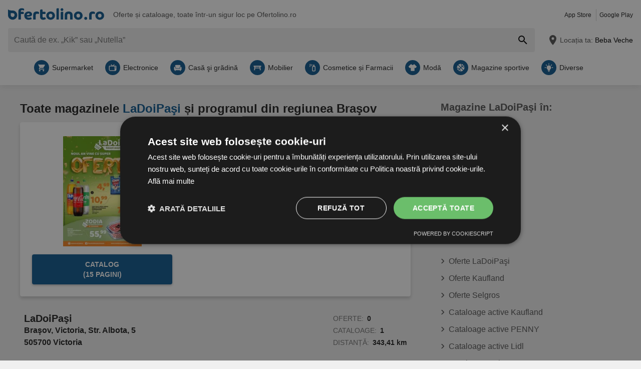

--- FILE ---
content_type: text/html; charset=UTF-8
request_url: https://www.ofertolino.ro/flr/80416-ladoipasi-filialen/42983
body_size: 31327
content:
<!DOCTYPE html>
<html lang="ro-RO">
    <head>
        <meta charset="utf-8">
        <meta name="viewport" content="width=device-width,minimum-scale=1,initial-scale=1">
        <meta name="description" content="▷ Program, cataloage și cele mai bune oferte de la toate cele 20 magazine LaDoiPaşi pe Ofertolino.ro.">

        
        
        <meta property="og:title" content="Ofertolino.ro - LaDoiPaşi Braşov magazine și program ⏲" />
        <meta property="og:description" content="▷ Program, cataloage și cele mai bune oferte de la toate cele 20 magazine LaDoiPaşi pe Ofertolino.ro." />
        <meta property="og:url" content="https://www.ofertolino.ro/flr/80416-ladoipasi-filialen/42983" />
        <meta property="og:type" content="website" />
        <meta property="og:image" content="https://www.ofertolino.ro/build/ofertolino-ro/favicon-512x512.ef7693a6.png" />

        
                                                <meta name="google-site-verification" content="bRKM6mrMbPIVA_naEq2qQn31utMU8aKZvToMgC8ML1c">
                    
        
        <title>Ofertolino.ro - LaDoiPaşi Braşov magazine și program ⏲</title>
            <style>.button-carousel span,.button-close span,.button-to-top span,.link-arrow-right span,.navigation-pagination .is-first span,.navigation-pagination .is-last span,.navigation-pagination .is-next span,.navigation-pagination .is-prev span,.text-auto-location,.text-badge-discount small,.text-energy-label small{clip:rect(0,0,0,0);border:0;height:1px;margin:-1px;overflow:hidden;padding:0;position:absolute;white-space:nowrap;width:1px}.button-ghost:disabled,.has-button-ghost>a:disabled,:root .button-default:disabled,:root .button-newsletter:disabled,:root .text-tile-out:disabled{filter:grayscale(.3) contrast(.5) brightness(1.3);opacity:.8}.component-notification,.has-active-location .form-location:after,.header .form-location{box-shadow:0 0 .75em rgba(33,33,33,.2)}.box-note,.component-suggestions ul,.wrapper-header-nav{box-shadow:0 .125em .75em rgba(33,33,33,.1)}.box-brochure,.component-lead.has-decoration,.list-offer-minor>li>a{box-shadow:0 .25rem .375rem rgba(33,33,33,.2)}.component-lead.has-decoration:hover,.list-offer-minor>li>a:hover{box-shadow:0 .375rem .375rem rgba(33,33,33,.3)}.button-location:hover .text-location{box-shadow:0 1px #0e5890}.button-ghost.is-small,.has-button-ghost>a.is-small,:root .button-default.is-small,:root .button-newsletter.is-small,:root .text-tile-out.is-small{font-size:.75em;padding-bottom:.5em;padding-top:.5em}.button-ghost.is-small path,.has-button-ghost>a.is-small path,:root .button-default.is-small path,:root .button-newsletter.is-small path,:root .text-tile-out.is-small path{transform:scale(.8);transform-origin:50% 50%}.button-ghost,.has-button-ghost>a,:root .button-default,:root .button-newsletter,:root .text-tile-out{align-items:center;border-radius:.25em;box-sizing:border-box;cursor:pointer;display:inline-flex;font-weight:600;justify-content:center;line-height:1.25em;min-height:2.5em;min-width:2.5em;padding:.625em .75em;text-align:center;text-transform:uppercase;transition:background .15s,color .15s,border .15s,box-shadow .15s,opacity .15s,transform .15s}.button-ghost:hover svg,.has-button-ghost>a:hover svg,:root .button-default:hover svg,:root .button-newsletter:hover svg,:root .text-tile-out:hover svg{transform:translateX(.125em)}.button-ghost.is-one-line,.has-button-ghost>a.is-one-line,:root .button-default.is-one-line,:root .button-newsletter.is-one-line,:root .text-tile-out.is-one-line{max-width:100%;overflow:hidden;white-space:nowrap}.button-ghost.is-one-line span,.has-button-ghost>a.is-one-line span,:root .button-default.is-one-line span,:root .button-newsletter.is-one-line span,:root .text-tile-out.is-one-line span{overflow:hidden;text-overflow:ellipsis}.button-ghost.is-only-icon,.has-button-ghost>a.is-only-icon,:root .button-default.is-only-icon,:root .button-newsletter.is-only-icon,:root .text-tile-out.is-only-icon{border-radius:50%;padding:.625em}.button-ghost.is-only-icon svg,.has-button-ghost>a.is-only-icon svg,:root .button-default.is-only-icon svg,:root .button-newsletter.is-only-icon svg,:root .text-tile-out.is-only-icon svg{margin:-.5rem}.button-ghost.has-animation-rotate:hover svg,.has-button-ghost>a.has-animation-rotate:hover svg,:root .button-default.has-animation-rotate:hover svg,:root .button-newsletter.has-animation-rotate:hover svg,:root .text-tile-out.has-animation-rotate:hover svg{transform:rotate(1turn);transition-duration:.5s}.button-ghost span,.has-button-ghost>a span,:root .button-default span,:root .button-newsletter span,:root .text-tile-out span{font-size:.875em;font-weight:600;margin:0 .5em;pointer-events:none}.button-ghost svg,.has-button-ghost>a svg,:root .button-default svg,:root .button-newsletter svg,:root .text-tile-out svg{flex-shrink:0;margin:-.5rem 0;pointer-events:none;transition:transform .15s .05s}:root .button-default,:root .button-newsletter,:root .text-tile-out{background:#0e5890;box-shadow:0 .125em .25em rgba(33,33,33,.3);color:#fff}:root .button-default:hover,:root .button-newsletter:hover,:root .text-tile-out:hover{background:#01a1b7;box-shadow:0 .125em .25em rgba(33,33,33,.5);color:#fff}:root .button-default:active,:root .button-default:focus,:root .button-newsletter:active,:root .button-newsletter:focus,:root .text-tile-out:active,:root .text-tile-out:focus{box-shadow:0 .125em .08em rgba(33,33,33,.3)}:root .button-default.has-gradient,:root .button-newsletter.has-gradient,:root .text-tile-out.has-gradient{overflow:hidden;padding-right:4.5em;position:relative}:root .button-default.has-gradient:hover span,:root .button-newsletter.has-gradient:hover span,:root .text-tile-out.has-gradient:hover span{text-shadow:1px 1px #01a1b7}:root .button-default.has-gradient:hover em:before,:root .button-newsletter.has-gradient:hover em:before,:root .text-tile-out.has-gradient:hover em:before{transform:var(--newsletter-transform) translate(1.625em,1.625em)}:root .button-default.has-gradient:hover svg,:root .button-newsletter.has-gradient:hover svg,:root .text-tile-out.has-gradient:hover svg{transform:translate(-.5em,.125em)}:root .button-default.has-gradient.is-small,:root .button-newsletter.has-gradient.is-small,:root .text-tile-out.has-gradient.is-small{border:.25em solid #0e5890;border-radius:10em}:root .button-default.has-gradient.is-small:hover,:root .button-newsletter.has-gradient.is-small:hover,:root .text-tile-out.has-gradient.is-small:hover{border-color:#01a1b7}:root .button-default.has-gradient:not(.is-small),:root .button-newsletter.has-gradient:not(.is-small),:root .text-tile-out.has-gradient:not(.is-small){min-height:3rem}:root .button-default.has-gradient span,:root .button-newsletter.has-gradient span,:root .text-tile-out.has-gradient span{-webkit-box-orient:vertical;-webkit-line-clamp:3;display:-webkit-box;max-height:4em;overflow:hidden;text-shadow:1px 1px #0e5890;transition:text-shadow .15s;word-break:break-word;z-index:1}:root .button-default.has-gradient em,:root .button-newsletter.has-gradient em,:root .text-tile-out.has-gradient em{align-items:center;bottom:0;display:flex;padding:0 .75em;position:absolute;right:0;top:0}:root .button-default.has-gradient em:before,:root .button-newsletter.has-gradient em:before,:root .text-tile-out.has-gradient em:before{background:#01a1b7;border-top:.125em solid #0e5890;content:"";height:5em;left:0;position:absolute;right:0;transform:var(--newsletter-transform) translate(1.75em,1.75em);transform-origin:100% 50%;transition:transform var(--newsletter-transition),background .15s,box-shadow var(--newsletter-transition)}:root .button-default.has-gradient svg,:root .button-newsletter.has-gradient svg,:root .text-tile-out.has-gradient svg{height:2em;transform:translateY(.125em);transition:transform var(--newsletter-transition) .15s;width:2em}:root .button-default.has-gradient path,:root .button-newsletter.has-gradient path,:root .text-tile-out.has-gradient path{fill:#01a1b7}:root .button-default path,:root .button-newsletter path,:root .text-tile-out path{fill:#fff}.button-ghost,.has-button-ghost>a{box-shadow:0 .125em .25em rgba(33,33,33,.3),inset 0 0 0 .125rem #0e5890;color:#0e5890}.button-ghost:hover,.has-button-ghost>a:hover{box-shadow:0 .125em .25em rgba(33,33,33,.5),inset 0 0 0 .125rem #01a1b7;color:#01a1b7}.button-ghost:hover path,.has-button-ghost>a:hover path{fill:#01a1b7}.button-ghost:active,.button-ghost:focus,.has-button-ghost>a:active,.has-button-ghost>a:focus{background:rgba(14,88,144,.1);box-shadow:0 .125em .08em rgba(33,33,33,.3),inset 0 0 0 .125rem #01a1b7}.button-ghost.is-one-line,.has-button-ghost>a.is-one-line{border-radius:2em}.button-ghost path,.has-button-ghost>a path{fill:#0e5890}.button-close,.link-close,:root:root .box-onsite-notifications .button-notification-close{background:#fff;border-radius:50%;box-shadow:0 .125em .25em rgba(33,33,33,.3);cursor:pointer;position:absolute;transition:box-shadow .15s}.button-close svg,.link-close svg,:root:root .box-onsite-notifications .button-notification-close svg{display:block;height:2em;transform:scale(.75);width:2em}.button-close path,.link-close path,:root:root .box-onsite-notifications .button-notification-close path{fill:#545454}.button-close:hover,.link-close:hover,:root:root .box-onsite-notifications .button-notification-close:hover{box-shadow:0 .125em .25em rgba(33,33,33,.5)}.button-close:hover path,.link-close:hover path,:root:root .box-onsite-notifications .button-notification-close:hover path{fill:#212121}.button-close:active,.button-close:focus,.link-close:active,.link-close:focus,:root:root .box-onsite-notifications .button-notification-close:active,:root:root .box-onsite-notifications .button-notification-close:focus{box-shadow:0 .125em .08em rgba(33,33,33,.3)}.text-slider .text-tile-out,.text-tile-out{background:#01a1b7;bottom:0;left:0;line-height:1.125em;opacity:0;position:absolute;right:0;text-transform:none;top:0}.field-default,.form-search .field-default,.set-localization-address .field-default{background:#fff;border-radius:.25em;height:2.5em;padding:.625em .75em}.wrapper-offer-related-links .link-offer-related{color:#01a1b7;text-decoration:underline}.wrapper-offer-related-links .link-offer-related:hover{color:#0e5890;-webkit-text-decoration-color:#d1d1d1;text-decoration-color:#d1d1d1}.box-note a,.list-group a,.list-hero span,.text-note a{display:inline-block;padding-left:1em;position:relative}.box-note a:before,.list-group a:before,.list-hero span:before,.text-note a:before{color:#0e5890;content:"\203A";font-size:1.5em;left:0;position:absolute;top:-.075em}.title-tertiary{color:#212121;display:block;font-size:1.125em;font-weight:600;line-height:1.25em;padding:.25em 0}.form-default.is-loading [class*=button-]:after,.has-active-location .button-auto-localization.is-loading:after,.list-localization.is-loading:after{animation:rotate-right .5s ease infinite,fade-in .5s ease-out forwards;border:.25rem solid #ababab;border-radius:50%;border-top-color:#0e5890;content:"";height:1.5em;left:50%;margin:-1em 0 0 -1em;opacity:0;position:absolute;top:50%;width:1.5em;z-index:10}.form-default.is-loading{opacity:.3;pointer-events:none}.box-brochure,.component-lead.has-decoration{background:#fff;border-radius:.25em}@keyframes fade-in{0%{opacity:0;visibility:hidden}to{opacity:1;visibility:visible}}@keyframes rotate-right{0%{transform:rotate(0)}to{transform:rotate(1turn)}}@keyframes shake{0%{transform:translateX(0)}3%{transform:translateX(-.375em)}9%{transform:translateX(.375em)}15%{transform:translateX(-.175em)}22%{transform:translateX(.125em)}25%{transform:translateX(0)}}@keyframes warning{0%{background:#ffecd6;box-shadow:0 0 0 .25em #ffecd6}to{background:transparent;box-shadow:0 0 0 .25em transparent}}@keyframes success{0%{background:#dff6e2;box-shadow:0 0 0 .25em #dff6e2}to{background:transparent;box-shadow:0 0 0 .25em transparent}}html{-webkit-text-size-adjust:100%}blockquote,body,dd,dl,fieldset,figure,h1,h2,h3,h4,h5,h6,ol,p,ul{margin:0}button,fieldset,legend,ol,ul{padding:0}ol,ul{list-style-type:none}table{border-collapse:collapse}td,th{text-align:left}a{box-sizing:border-box;color:inherit}a,ins{text-decoration:none}button{background:transparent;cursor:pointer}button,input,select,textarea{background:transparent;box-sizing:border-box;font-family:inherit;font-size:1rem;padding:0}button,fieldset,img,input,textarea{-webkit-appearance:none;border:0;border-radius:0}select{border:0;border-radius:0}img:not(.image-discover){height:auto}input{line-height:1em}button::-moz-focus-inner,input[type=button]::-moz-focus-inner,input[type=reset]::-moz-focus-inner,input[type=submit]::-moz-focus-inner{border:0}:focus{outline:0}input:invalid,select:invalid,textarea:invalid{box-shadow:none}button[disabled],input[disabled],input[readonly]{pointer-events:none}input[type=search]::-ms-clear{display:none}input[type=search],input[type=search]::-webkit-search-cancel-button,input[type=search]::-webkit-search-decoration{-webkit-appearance:none}audio,img,video{max-width:100%}address,em{font-style:normal}body{color:#212121;font-family:-apple-system,BlinkMacSystemFont,Segoe UI,Roboto,Oxygen-Sans,Ubuntu,Cantarell,Helvetica Neue,sans-serif;font-size:1em;line-height:1.5em}a{transition:color .15s,-webkit-text-decoration .15s;transition:color .15s,text-decoration .15s;transition:color .15s,text-decoration .15s,-webkit-text-decoration .15s}a[href]:hover{color:#01a1b7}b,h1,h2,h3,h4,h5,h6,strong{font-weight:600}.title-primary{font-size:1.25em;line-height:1.25em;margin-bottom:.5em;overflow:hidden;text-overflow:ellipsis}.title-primary a{color:#0e5890}.title-primary a:hover{color:#01a1b7}.title-secondary{display:block;font-size:1.125em;font-weight:600;padding-bottom:.5em}.title-secondary a{text-decoration:underline}.title-quaternary{display:block;font-size:1em;font-weight:600;margin:.75em 0 .5em}.wrapper-title-tertiary{align-items:flex-end;display:flex;margin-bottom:1em}.text-small{font-size:.875em}.text-unit-price{color:#757575;font-size:.875rem;font-weight:500}body,html{height:100%}body{background:#f0f0f0;position:relative}path{transition:fill .15s}.wrapper-content{position:relative}.main{display:block}body:not(.is-layout-related) .main{position:relative}.is-layout-standalone{align-items:center;background:#fff;box-sizing:border-box;display:flex;flex-direction:column;height:100vh;justify-content:center;padding:1em;width:100vw}.wrapper-wide{padding:1em 1em 3em}.wrapper-wide section~section{margin-top:2em}.component-off-screen-trigger{height:.125em;position:absolute;top:calc(100vh + 5em);width:.125em}.button-to-top{background:#212121;border-radius:50%;bottom:1em;box-shadow:0 .125em .25em rgba(33,33,33,.3);opacity:0;padding:.5em;position:fixed;right:1.5em;transition:opacity .5s,visibility .1s,background .15s;visibility:hidden;z-index:100}.button-to-top:hover{background:#0e5890}.is-to-top-visible .button-to-top{opacity:1;visibility:visible}.button-to-top svg{display:block;transform:rotate(90deg)}.button-to-top path{fill:#fff}.has-linear-gradient{background:linear-gradient(135deg,#e4f4f6,#e4f4f6 20%,#c9e9ed 0,#c9e9ed 45%,#b3e0e6 0,#b3e0e6 70%,#c9e9ed 0,#c9e9ed)}:root:root:root .is-hidden{display:none;visibility:hidden}.is-centered{text-align:center}:root:root:root .has-mt-small{margin-top:1rem}:root:root:root .has-mt-medium{margin-top:2rem}:root:root:root .has-mt-large{margin-top:3rem}:root:root:root .has-mb-small{margin-bottom:1rem}:root:root:root .has-mb-medium{margin-bottom:2rem}:root:root:root .has-mb-large{margin-bottom:3rem}.main>[class^=title-]:not(:first-child){margin-top:3em}:root:root:root .has-mt-responsive{margin-top:1.5rem}:root .is-expired{color:#757575}:root .is-expired .text-badge-offer,:root .is-expired.image-brochure{filter:grayscale(100%);opacity:.5}:root .is-expired>*{color:inherit}:root .is-expired>:hover{box-shadow:unset}:root .is-expired>* *,:root .is-expired>* a{color:inherit}:root .is-expired>* :hover,:root .is-expired>* a:hover{box-shadow:unset;color:inherit}:root .is-expired>* .box-offer-additional *{border-color:inherit}:root .is-expired .component-gallery img{filter:grayscale(100%);opacity:.5}:root .is-expired .caption-gallery span{background:#e6e6e6;pointer-events:none}:root .is-expired .text-badge-discount path{fill:#e6e6e6}:root .is-expired .text-energy-label{filter:saturate(0)}:root .is-expired [class*=button-],:root .is-expired [class*=button-]:hover{color:#fff}.is-page-expired{filter:grayscale(1)}.box-brochures-popular{min-height:20.125em}.box-products-related.is-loading{min-height:222em}.box-product-description{margin-bottom:1em;min-height:1.5em}.component-list-grid{container-type:inline-size}@container (min-width: 35em){:root .list-grid{grid-template-columns:repeat(3,minmax(0,1fr))}}@container (min-width: 50em){:root .list-grid{grid-template-columns:repeat(4,minmax(0,1fr))}}@container (min-width: 62.5em){:root .list-grid{grid-template-columns:repeat(6,minmax(0,1fr))}}.list-offer-minor{padding:1em 0}.list-offer-minor>li:not(:last-child){margin-bottom:1em}.list-offer-minor>li{position:relative}.list-offer-minor>li:hover .title-offer-minor{text-decoration:underline}.list-offer-minor>li>a{align-items:flex-start;background:#fff;border-radius:.25em;display:flex;transition:box-shadow .15s}.list-offer-minor .component-gallery{max-height:7em;max-width:7em;min-height:7em;min-width:7em}.list-offer-minor .component-gallery img{height:auto;width:auto}.list-offer-minor .text-badge-discount{font-size:.625em}:root .list-offer-minor .text-energy-label{bottom:auto;font-size:.875em;top:3em}.box-offer-minor{flex-basis:calc(100% - 7em);flex-shrink:1;max-width:calc(100% - 7em);padding:.5em}.box-offer-minor .text-unit-price{color:#545454;display:block;line-height:1.25em}.title-offer-minor{-webkit-box-orient:vertical;-webkit-line-clamp:2;display:-webkit-box;font-size:.875em;font-weight:600;line-height:1.5em;margin-bottom:.5em;max-height:3em;overflow:hidden;word-break:break-word}.text-offer-price-actual{color:#01a1b7;font-weight:600;text-decoration:none}.text-offer-price-expired{color:#545454;font-size:.875em;margin-left:.5em}.table-store{width:100%}.table-store thead{font-size:.75em;text-align:left;text-transform:uppercase}.table-store td,.table-store th{padding:.75em 0}.table-store td:last-child,.table-store th:last-child{padding-left:.5em;text-align:right;white-space:nowrap}.title-store-table{display:inline-block;font-weight:600}.address-table-store{font-size:.875em}div[class*=box-ad]{margin-bottom:.75em;margin-top:.75em;max-width:calc(100vw - 2em)}.box-ad-hpa,.box-ad-lm,.box-ad-mrt{margin-left:auto;margin-right:auto}.box-ad-hpa>div,.box-ad-lm>div,.box-ad-mrt>div{margin:0 auto}.box-ad-hpa iframe,.box-ad-lm iframe,.box-ad-mrt iframe{display:block;margin:0 auto;max-width:100%}.list-store>.item-has-alternative-element:hover{border-color:#e6e6e6;box-shadow:none}.component-related .item-has-alternative-element{margin-left:unset;margin-right:unset}.list-offer .box-ad-mrt{margin-top:1em}.list-store .box-ad-mrt>div{margin-bottom:1em}.box-ad-s{left:101%;position:absolute;top:-.75em}.wrapper-wide~.box-ad-s{top:-.625em}.aside .box-ad-hpa,body:not(.is-layout-related) .main>[class*=box-ad-]:first-child{margin-top:unset}.shape-logo-app-store-elements,.shape-logo-google-play-text{fill:#fff}.wrapper-icons-app{display:flex}.wrapper-icons-app a{position:relative;transition:transform .15s}.wrapper-icons-app a:hover{transform:translateY(-.125em)}.wrapper-icons-app a:hover:before{transform:translateY(1.25em)}.wrapper-icons-app a:before{background:#212121;content:"";filter:blur(.375em);height:.25em;left:.25em;position:absolute;right:.25em;top:50%;transition:transform .15s}.wrapper-icons-app a+a{margin-left:.75em}.wrapper-icons-app a svg{display:block;position:relative}.shape-mockup-smartphone-body{fill:#f0f0f0}.shape-mockup-smartphone-screen{fill:hsla(0,0%,75%,.5)}.shape-mockup-smartphone-elements{fill:#d1d1d1}.shape-mockup-smartphone-shine{fill:#fff;opacity:.05}.section-has-carousel{position:relative}.button-carousel{align-items:center;display:flex;justify-content:center;min-width:3em;position:absolute;transition:background .15s;width:3em;z-index:1}.button-carousel:not(.is-small){background:#fff;border-radius:50%;box-shadow:0 .125em .25em rgba(33,33,33,.3);height:auto;min-width:auto;top:calc(50% - 1.5em);transition:box-shadow .15s;width:auto}.button-carousel:not(.is-small) svg{display:block;height:2em;transform:scale(.75);width:2em}.button-carousel:not(.is-small) path{fill:#545454}.button-carousel:not(.is-small):hover{box-shadow:0 .125em .25em rgba(33,33,33,.5)}.button-carousel:not(.is-small):hover path{fill:#212121}.button-carousel:not(.is-small):active,.button-carousel:not(.is-small):focus{box-shadow:0 .125em .08em rgba(33,33,33,.3)}.button-carousel.is-small{background:#fff;bottom:0;top:0}.button-carousel:hover{background:#fff}.button-carousel svg{transform:scale(1.5)}.button-carousel path{fill:#fab22e}.button-carousel.is-next{right:0}.section-has-carousel .button-carousel.is-next{right:-.5em}.button-carousel.is-prev{left:0}.section-has-carousel .button-carousel.is-prev{left:-.5em}.button-carousel.is-disabled{pointer-events:none}.button-carousel.is-disabled.is-next svg,.button-carousel.is-disabled.is-prev svg{filter:saturate(0);opacity:.3}.component-slider{font-size:0;line-height:0;overflow:hidden;position:relative;white-space:nowrap}.wrapper-carousel{position:relative}.list-slider{font-size:1rem;line-height:1.5rem;padding:.5em 0 1em}.list-slider,.list-slider>li{box-sizing:border-box;display:inline-block}.list-slider>li{padding:0 1em 0 0;position:relative;vertical-align:top;white-space:normal}.list-slider>li>.link-slider{background:#fff;border-radius:.25em;display:flex;flex-direction:column;height:100%;position:relative;width:7em}.list-slider>li>.link-slider:hover .text-slider .text-tile-out{opacity:1;transform:translateY(0)}.list-slider>li:last-child{padding-right:0}.list-slider .component-gallery{height:9em;min-height:auto;min-width:auto;padding:.5em}.list-slider .component-gallery .link-gallery{height:100%}.list-slider .component-gallery img{max-height:100%;-o-object-fit:contain;object-fit:contain;width:auto}:root .list-slider .text-energy-label{bottom:auto;top:2.5em}.text-slider{-webkit-box-orient:vertical;-webkit-line-clamp:2;display:-webkit-box;font-size:.875em;font-weight:600;height:2.5em;line-height:1.25em;margin:.5em;max-width:7.125em;overflow:hidden;position:relative}.text-slider .text-tile-out{transform:translateY(1em)}.section-aside{margin-bottom:3em}.section-aside,.section-aside .title-secondary{color:#545454}.text-badge-discount,.text-energy-label{color:#fff;display:inline-block;font-size:1.125em;line-height:1.5em;overflow:hidden;padding:0 1.625em 0 .5em;position:relative;text-transform:uppercase}.list-discover .text-badge-discount,.list-discover .text-energy-label{position:absolute;z-index:1}.text-badge-discount span,.text-energy-label span{position:relative}.text-badge-discount>svg,.text-energy-label>svg{bottom:0;height:100%;position:absolute;right:0;top:0;width:auto}.text-badge-discount path{fill:#0e5890}:root .text-energy-label{bottom:1em;color:#fff;left:0;max-width:3.75em;padding-right:1.125em;position:absolute;width:auto;z-index:1}:root .text-energy-label[data-href]{cursor:pointer}:root .text-energy-label:not([class*=legacy]){border-left:1px solid #212121;padding-left:1.25em}:root .text-energy-label:not([class*=legacy])>span{text-shadow:1px 0 #212121,0 1px #212121,-1px 0 #212121,0 -1px #212121}:root .text-energy-label:not([class*=legacy])[class*=-plus]{display:none}:root .text-energy-label[class*=legacy]{min-width:3.375em}:root .text-energy-label.is-type-legacy-e,:root .text-energy-label.is-type-legacy-f,:root .text-energy-label.is-type-legacy-g{display:none}:root .text-energy-label span{text-transform:uppercase}:root .text-energy-label.is-type-a path,:root .text-energy-label.is-type-legacy-a-plus-plus-plus path{fill:#02a751}:root .text-energy-label.is-type-b path,:root .text-energy-label.is-type-legacy-a-plus-plus path{fill:#4cbc38}:root .text-energy-label.is-type-c path,:root .text-energy-label.is-type-legacy-a-plus path{fill:#b1db1a}:root .text-energy-label.is-type-d path,:root .text-energy-label.is-type-legacy-a path{fill:#fff200}:root .text-energy-label.is-type-e path,:root .text-energy-label.is-type-legacy-b path{fill:#fab20a}:root .text-energy-label.is-type-f path,:root .text-energy-label.is-type-legacy-c path{fill:#f35c1b}:root .text-energy-label.is-type-g path,:root .text-energy-label.is-type-legacy-d path{fill:#ed1d23}:root:root .shape-energy-label-outline path{fill:#212121}:root:root .text-energy-label-info{background:#fff;bottom:0;color:#212121;display:flex;flex-direction:column;font-size:.4em;justify-content:center;left:0;line-height:1em;position:absolute;text-align:center;top:0}:root:root .text-energy-label-info svg{height:1em;margin:.125em;width:1em}:root:root .text-energy-label-info path{fill:#212121}.box-brochure{align-items:start;display:grid;padding:1em}.box-brochure .image-brochure{max-height:100%;width:100%}.box-brochure .list-group{font-weight:600;a{text-decoration:underline}}:root:root .box-brochure .list-group li{margin:.5em 0}.box-brochure .button-default{flex-direction:column;margin-top:1rem;overflow:hidden;text-overflow:ellipsis;white-space:nowrap}.box-brochure:not(.has-brochure) .list-group>li{flex-basis:auto}.box-brochure.has-newsletter:not(.has-brochure){align-items:center}.box-brochure.has-newsletter:not(.has-brochure) .list-group{flex-direction:column;flex-wrap:nowrap}.box-brochure.has-brochure .link-brochure .button-default{width:100%}.box-brochure.has-brochure .component-gallery{max-width:unset}.box-brochure.has-brochure .component-gallery .link-gallery{min-height:13.75em}.box-brochure.has-brochure .image-brochure{width:unset}.wrapper-has-checkbox{min-height:2em}.wrapper-has-checkbox label{cursor:pointer;display:inline-block;margin-top:.25em;padding-left:2em;position:relative}.wrapper-has-checkbox label:before{left:0;position:absolute;top:0}.wrapper-has-checkbox label a{text-decoration:underline}.wrapper-has-checkbox input[type=checkbox],.wrapper-has-checkbox input[type=radio]{opacity:0;position:absolute;z-index:-1}.wrapper-has-checkbox input[type=checkbox]+label:before,.wrapper-has-checkbox input[type=radio]+label:before{background-position:50%;background-repeat:no-repeat;content:"";display:inline-block;height:1.5em;left:0;margin-right:.5em;position:absolute;top:0;vertical-align:middle;width:1.5em}.wrapper-has-checkbox input[type=checkbox]+label:before{background-image:url([data-uri])}.wrapper-has-checkbox input[type=checkbox]:checked+label:before{background-image:url([data-uri])}.wrapper-has-checkbox input[type=radio]+label:before{background-image:url([data-uri])}.wrapper-has-checkbox input[type=radio]:checked+label:before{background-image:url([data-uri])}.list-footer{font-size:.875em;font-weight:600;padding:2em 1em;text-align:center}.list-footer a{display:inline-block;padding:.5em}.list-footer li{display:inline-block;width:48%}.component-gallery{align-items:stretch;background:#fff;border-radius:.25em;box-sizing:border-box;display:flex;justify-content:center;max-width:10em;min-height:10em;min-width:6em;padding:.25em;position:relative;transition:box-shadow .15s}.component-gallery>.link-gallery{align-items:center;display:flex;justify-content:center;width:100%}.component-gallery .text-badge-discount{filter:drop-shadow(.125em .125em .125em hsl(0deg 0% 13%/30%));font-size:.75em;left:0;position:absolute;top:1em}.component-hero{background:#0e5890;color:#fff;overflow:hidden;padding:2em}.component-hero .shape-mockup-smartphone{align-self:flex-end;display:block;flex-basis:15em;flex-shrink:0;margin-bottom:-7em;margin-top:2em}.list-hero{line-height:1.25em;max-width:50em}.list-hero li+li{margin-top:.75em}.list-hero span:before{color:#fff;opacity:.5}.title-hero-primary{display:block;flex-basis:100%;font-size:1.75em;font-weight:300;line-height:1.25em;margin-bottom:.5em}.title-hero-primary strong{font-weight:600}.title-hero-secondary{display:block;font-size:1.125em;font-weight:600;margin-bottom:.5em}.component-hero .wrapper-icons-app{margin:1.5em 0 1em}.component-rating svg{display:inline-block;flex-shrink:0;vertical-align:middle}.component-rating svg path{fill:#f08000}.box-rating-app{background:rgba(33,33,33,.2);border-radius:.25em;display:inline-block;margin-top:1em;padding:.5em 1.75em;text-align:center}.caption-rating{display:inline-block;margin-right:.25em;vertical-align:middle}.caption-rating~figcaption{margin-top:1em}.wrapper-rating-stars{display:inline-flex;position:relative;vertical-align:middle}.wrapper-rating-stars .is-active{bottom:0;left:0;overflow:hidden;position:absolute;top:0}.wrapper-rating-stars .is-active path{fill:#f08000}.button-ghost,.has-button-ghost>a{word-break:break-word}.has-button-ghost>a span{overflow:hidden;text-overflow:ellipsis}.link-arrow-right{align-items:center;background:#fff;bottom:0;display:flex;justify-content:center;position:absolute;right:0;top:0;width:2.375em;z-index:1}.link-arrow-right:before{background:linear-gradient(270deg,#fff,hsla(0,0%,100%,0));bottom:0;content:"";position:absolute;right:100%;top:0;width:2em}.link-arrow-right svg{cursor:pointer;height:2em;width:2em}.link-arrow-right path{fill:#ffc70f}.link-close.is-small{transform:scale(.75)}.wrapper-component-pageflip .link-close{right:1vw;top:.5em}.is-layout-discover .wrapper-component-pageflip .link-close{right:2vw}.wrapper-component-pageflip .link-download{bottom:.25em;position:absolute;right:.25em}.wrapper-component-pageflip .link-download:hover svg{transform:translatey(.125em)}.wrapper-component-pageflip .link-download span{max-width:12em;overflow:hidden;text-overflow:ellipsis;white-space:nowrap}.wrapper-offer-related-links{background:#d1d1d1;border-radius:.25em;grid-area:links;padding:.5em}.wrapper-offer-related-links .link-offer-related{display:inline-block;font-size:1em;font-weight:600;margin:0 .5em .25em;padding:.25em 0}.component-link-masked{cursor:pointer}.button-close{right:1em;top:1em;z-index:30}:root .button-close+[class*=title-]{padding-right:2.5em}.component-lead{align-items:center;background:#f0f0f0;border-radius:.25em;display:flex;font-weight:600;padding:.75em;transition:box-shadow .15s,background .15s}.component-lead:hover{color:inherit}.component-lead.has-decoration{margin:1em 0;position:relative}.component-lead.has-decoration .wrapper-text-store{font-size:1.125em}.component-lead .wrapper-image-lead{align-items:center;background:#fff;border-radius:.25em;display:flex;height:4em;justify-content:center;margin:.5em 1em .5em 0;max-width:20vw;min-width:4em;overflow:hidden;padding:.25em}.component-lead .wrapper-image-lead img{max-height:100%;-o-object-fit:contain;object-fit:contain}.component-lead .shape-logo-badge{max-height:90%;max-width:90%}.text-lead{-webkit-box-orient:vertical;-webkit-line-clamp:1;display:-webkit-box;height:1.375em;line-height:1.25em;overflow:hidden}.text-address{font-size:.875em}.list-lead{font-size:.75em;margin-top:.5em;overflow:hidden;padding:.125em 0;width:100%}.list-lead dd,.list-lead dt{display:inline-block;line-height:1.5em}.list-lead dd{margin-left:.375em}.list-lead dd:not(:last-child){margin-right:1.5em}.component-lead.has-decoration .list-lead dd{box-shadow:0 1px #01a1b7;color:#01a1b7;line-height:1.5em}.shape-logo-badge{height:2.5em;width:3em}.shape-logo-badge.is-inactive{filter:grayscale(1);opacity:.5}.shape-logo-wording{height:2em;width:7em}.wrapper-navigation-industry{background:#fff;padding:0 3em;position:relative}.wrapper-navigation-industry:after{background:linear-gradient(270deg,#fff,hsla(0,0%,100%,0));bottom:0;content:"";position:absolute;right:3em;top:0;width:3em}.navigation-industry{scroll-behavior:smooth;-webkit-user-select:none;-moz-user-select:none;-ms-user-select:none;user-select:none}.navigation-industry .list-slider>li{display:inline-flex}.navigation-industry .list-slider>li:last-child{padding-right:3em}.navigation-industry .list-slider>li>.link-slider,.navigation-industry .list-slider>li>div{align-items:center;display:inline-flex;flex-direction:row;flex-shrink:0;padding:0 .25em;width:auto}.navigation-industry .list-slider>li>.link-slider.is-active,.navigation-industry .list-slider>li>.link-slider:hover,.navigation-industry .list-slider>li>div.is-active,.navigation-industry .list-slider>li>div:hover{color:#0e5890}.navigation-industry .list-slider>li>.link-slider.is-active svg,.navigation-industry .list-slider>li>.link-slider:hover svg,.navigation-industry .list-slider>li>div.is-active svg,.navigation-industry .list-slider>li>div:hover svg{background:#0e5890}.navigation-industry span{font-size:.875em;overflow:hidden;text-overflow:ellipsis}.navigation-industry svg{background:#fab22e;border-radius:50%;flex-shrink:0;height:1.125em;margin-right:.375em;padding:.375em;transition:transform .15s ease-in-out,background .15s ease-in-out;width:1.125em}.navigation-industry path{fill:#fff}.navigation-pagination{margin:2em 0;min-height:2.5em;white-space:nowrap}.navigation-pagination ul{padding:0 5.25em;position:relative;text-align:center}.navigation-pagination li{display:inline-block}.navigation-pagination li>a,.navigation-pagination li>span{border-radius:50%;box-sizing:border-box;display:flex;justify-content:center;padding:.5em;width:2.5em}.navigation-pagination a{color:#0e5890;transition:background .15s,color .15s}.navigation-pagination a:hover{background:#01a1b7;box-shadow:0 .125em .25em rgba(33,33,33,.3);color:#fff}.navigation-pagination .is-first,.navigation-pagination .is-last,.navigation-pagination .is-next,.navigation-pagination .is-prev{position:absolute;top:50%;transform:translateY(-50%)}.navigation-pagination .is-first:hover svg,.navigation-pagination .is-prev:hover svg{transform:translateX(-.125em)}.navigation-pagination .is-first{left:0}.navigation-pagination .is-prev{left:2.75em}.navigation-pagination .is-next{right:2.75em}.navigation-pagination .is-last{right:0}.table-store-opening-hours{border-collapse:separate;border-spacing:0 .25em;line-height:1.25em}.table-store-opening-hours td,.table-store-opening-hours th{font-weight:400}.table-store-opening-hours th{padding:.25em .5em .25em .125em;vertical-align:top}.table-store-opening-hours.has-decoration td{background:#f0f0f0;border-radius:1em;padding:.25em .5em;text-align:center;white-space:nowrap}.table-store-opening-hours+.table-store-opening-hours{margin-top:1em}.button-location,.button-search{display:flex;justify-content:center}.header{margin-bottom:.5em;position:relative;z-index:200}.header a:hover{color:#01a1b7}.wrapper-header-nav{background:#fff;padding-bottom:.25em}body:not(.is-layout-home) .wrapper-header-nav{margin-bottom:.5em}.wrapper-form-header{align-items:stretch;display:flex}.wrapper-form-header>.shape-icon-magnify{display:none}.link-logo{display:inline-block;margin:.5em 0;position:relative}.link-logo svg{vertical-align:middle}.link-logo svg,.list-apps li{display:inline-block}.list-apps li+li{border-left:1px solid #d1d1d1;margin-left:.5em;padding-left:.5em}.form-search{border-radius:.25em;display:flex;flex:1;position:relative}.form-search .field-default{background:unset;flex:1;height:3em;width:100%}.button-search{align-items:center;display:flex;justify-content:center}.button-search:hover path{fill:#01a1b7}.button-search span{display:none}.button-search path{transition:fill .15s}.text-top-bar{color:#545454;flex-grow:1;font-size:.875em;line-height:1.375em;margin:0 1.25em .625em}.header .form-location{background:#fff;border-radius:.25em;display:grid;font-size:.875em;grid-template-areas:"auto-location current-location-headline" "auto-location current-location-text" "input input" "dropdown dropdown";grid-template-columns:auto 1fr;opacity:0;padding:1em;position:absolute;right:0;text-align:left;top:calc(100% + 1px);visibility:hidden;width:19.5em}.header .form-location:after,.header .form-location:before{bottom:100%;content:"";display:none;height:1.5em;position:absolute;right:1.5em;transform:rotate(45deg) translateX(.875em);transform-origin:0 0;width:1.5em}.header .form-location:after{z-index:-1}.header .form-location:before{background:#fff}.header .form-location>span{line-height:1.5em}.has-active-location .form-location:after{transition:box-shadow 1s .2s}.set-localization-address .field-default{background:#f0f0f0;margin-top:.25em;width:100%}.header .set-localization-address{grid-area:input;margin-top:1em}.button-location{align-items:center;font-size:.875em}.button-location svg{margin-right:.125em}:root .button-auto-localization{grid-area:auto-location;margin-right:1.5em;padding:.625em;position:relative}.no-permissions-api :root .button-auto-localization{display:none}:root .button-auto-localization:hover svg{transform:translate(0)}.headline-current-location{word-wrap:break-word;display:block;font-size:1em;font-weight:400;grid-area:current-location-headline;overflow:hidden}.text-location{display:block;max-width:20em;overflow:hidden;text-overflow:ellipsis;transition:box-shadow .15s;white-space:nowrap}.text-location span{color:#545454}.text-current-location{font-weight:600;grid-area:current-location-text}.header .box-location{display:flex}.header .box-location path{transition:fill .15s}.box-current-location{font-size:.875em;height:2em;transition:opacity .25s}.has-active-location .box-current-location{opacity:0}.box-current-location p{align-items:center;border-radius:.25em;cursor:pointer;display:flex;justify-content:flex-end}.box-current-location p span,.box-current-location p strong{display:inline-block;max-width:45%;overflow:hidden;text-overflow:ellipsis;white-space:nowrap}.box-current-location p strong{margin-left:.25em}.box-current-location p:hover{color:#01a1b7}.list-localization{grid-area:dropdown;position:relative}.list-localization li{line-height:1.5em;padding:.75em}.list-localization li+li{border-top:1px solid #e6e6e6}.list-localization .is-hover,.list-localization li:hover:not(.no-results-text){background:#0e5890;border-color:#0e5890;box-shadow:0 1px 0 #0e5890;color:#fff;cursor:pointer;position:relative;z-index:1}.list-localization.is-loading:before{background:#fff;bottom:0;content:"";left:0;opacity:.95;position:absolute;right:0;top:0;z-index:5}.has-active-location .component-backdrop-header,.has-active-location .form-location{opacity:1;transition:opacity .15s .05s;visibility:visible}.has-active-location .button-auto-localization.is-loading:after{border-color:#fff hsla(0,0%,100%,.2) hsla(0,0%,100%,.2);height:1em;margin:-.75em 0 0 -.75em;width:1em}.has-active-location .button-auto-localization.is-loading svg{opacity:0}.has-active-location .button-auto-localization.is-blocked{filter:saturate(0);opacity:.5;pointer-events:none}.component-suggestions .wrapper-image-suggestion,.component-suggestions svg{flex-shrink:0;margin-right:.5em;width:2.5em}.component-suggestions .is-active a,.component-suggestions a:hover{background:#fab22e;color:#fff}.component-suggestions .is-active a path,.component-suggestions a:hover path{fill:#fff}.component-suggestions .is-active a .text-suggestion span,.component-suggestions a:hover .text-suggestion span{color:#fff}.component-suggestions{background:#fff;border-radius:.25em;left:-1px;position:absolute;right:-1px;top:100%}.component-suggestions ul{border-radius:.25em}.component-suggestions .is-suggestion+.is-brochure,.component-suggestions .is-suggestion+.is-company{border-top:1px dashed #e6e6e6;margin-top:.5em;padding-top:.5em}.component-suggestions a{align-items:center;display:flex;line-height:1.25em;padding:.25em .5em;transition:background .15s,color .15s}.component-suggestions .text-suggestion span{color:#ababab;display:block;font-size:.875em;margin-bottom:.5em;transition:color .15s}.component-suggestions .wrapper-image-suggestion{align-items:center;background:#fff;border-radius:.125em;box-sizing:border-box;display:flex;height:3em;justify-content:center;padding:0 .125em}.component-suggestions svg{height:1.25em}.component-suggestions path{fill:#ababab}.list-group li:not(:last-child){margin-bottom:.625em}.list-group a{-webkit-box-orient:vertical;-webkit-line-clamp:3;word-wrap:anywhere;display:-webkit-box;overflow:hidden}.list-group a:before{color:#545454}.list-group.has-decoration{text-transform:uppercase}.aside .list-group{margin-top:1em}.aside .list-group>li{overflow:hidden}.list-offer>li:not(.is-expired):hover:before{background:hsla(0,0%,90%,.5)}.list-offer>li:before{background:#e6e6e6;border-radius:.25em;bottom:1.5rem;left:0;position:absolute;top:1.5rem;transition:background .15s;width:10rem}.list-offer:not(.list-skeleton)>li:not(.item-has-alternative-element):before{content:""}.list-offer>li{padding:1.5rem 0;position:relative}.list-offer>li:not(:first-child){border-top:.125em solid #e6e6e6}.list-offer>li:not(.item-has-alternative-element){border-radius:0;border-top:.125em solid #d1d1d1;margin:0;min-height:6em;padding:2em 0}.list-offer>li:not(.item-has-alternative-element) .text-badge-discount{left:0}.list-offer>li.item-has-newsletter{border:none;padding:0}.list-offer>li>a{grid-gap:.75em 1rem;display:grid;font-size:.875em;grid-template-columns:10rem auto;line-height:1.5em;overflow:hidden;position:relative;z-index:1}.list-offer .component-gallery{background:transparent;max-width:none;min-height:0;padding:.5rem}.list-offer .component-gallery+.button-default{font-size:.75rem;margin:0 .5rem 1em;width:calc(100% - 1rem)}.list-offer .image-offer{background:#fff;border-radius:.25em;max-width:calc(100% - 1rem);padding:.5rem}.list-offer .text-energy-label{bottom:auto;top:4em}.list-offer-additional{font-size:.75em;line-height:1.25em;padding:0 .5rem .5rem;position:relative;text-align:center;width:9rem;z-index:1}.list-offer-additional a{-webkit-box-orient:vertical;-webkit-line-clamp:3;display:-webkit-box;max-height:4.5em;overflow:hidden}.list-offer-additional dt{text-transform:uppercase}.list-offer-additional dd{font-weight:600}.list-offer-additional dd,.list-offer-additional dt{display:block;word-break:break-word}.list-offer-detail dd,.list-offer-detail dt{display:inline}.list-offer-detail a{font-weight:600}.list-product-price{font-size:1.125em;margin:1em 0}.title-offer{-webkit-line-clamp:3;font-size:1.125em;font-weight:600;margin-bottom:.5em;max-height:4.125em;word-break:break-all}.text-offer-info,.title-offer{-webkit-box-orient:vertical;display:-webkit-box;overflow:hidden}.text-offer-info{-webkit-line-clamp:4;margin-top:.5em;max-height:6em}.box-offer-info{max-width:calc(64vw - 10rem - 4em)}.box-offer-info .text-badge-offer{background:#0e5890;border-radius:1em;color:#fff;display:inline-block;font-size:.75em;font-weight:600;margin-top:.5em;padding:0 .75em;text-transform:uppercase}.box-offer-info .text-badge-offer:hover{color:#fff}.wrapper-store-top{margin-bottom:.5em;padding-right:1em}.wrapper-store-opening-hours{flex-basis:100%}.list-store{margin:1em 0}.list-store>li{transition:border .15s}.list-store>li:hover{border-left-color:#0e5890}.list-store>li:hover>a{color:inherit}.list-store>li:not(.item-has-alternative-element):hover,.list-store>li:not(.item-has-alternative-element):hover+li{border-color:transparent}.list-store>li:not(.item-has-alternative-element):not(:first-child){border-top:.125em solid #d1d1d1}.list-store>li a{border-radius:.25em;display:block;padding:1em .5em;transition:background .15s}.list-store>li .table-store-opening-hours.has-decoration td,.list-store>li a:hover{background:#d1d1d1}.list-store-details{font-size:.875em;line-height:1.75em;margin-left:auto;overflow:hidden}.list-store-details dt{clear:left;color:#757575;float:left;margin-right:.5em;text-transform:uppercase}.list-store-details dd{float:left;font-weight:600}.component-store{display:flex;flex-wrap:wrap}.title-store{display:block;font-size:1.25em;font-weight:600}.text-store-state{flex-basis:100%;font-weight:600;margin:.25em 0}.address-store{font-weight:600}.box-note,.text-note{color:#fff;display:flex;font-size:.875em;line-height:1.375em;overflow:hidden;padding:.5em .75em;position:relative}.box-note.is-prominent,.text-note.is-prominent{border-radius:.25em;font-size:1.125em;margin-bottom:1em;padding:.5em}.box-note a,.text-note a{font-weight:600;margin:.25em 0;max-width:100%;text-decoration:underline;text-overflow:ellipsis}.box-note a:before,.text-note a:before{color:#fff;left:0}.box-note a:hover,.text-note a:hover{color:#fff;-webkit-text-decoration-color:transparent;text-decoration-color:transparent}.box-note svg,.text-note svg{border-radius:50%;display:none;flex-shrink:0;padding:.25em}.box-note svg path,.text-note svg path{fill:#fff}.box-note svg+.component-note-content,.text-note svg+.component-note-content{display:block}.box-note.is-box-error a:before,.box-note.is-error a:before,.text-note.is-box-error a:before,.text-note.is-error a:before{color:#d62700;transition:color .15s}.box-note.is-box-error a:hover,.box-note.is-box-error a:hover:before,.box-note.is-error a:hover,.box-note.is-error a:hover:before,.text-note.is-box-error a:hover,.text-note.is-box-error a:hover:before,.text-note.is-error a:hover,.text-note.is-error a:hover:before{color:#ff6542}.box-note.is-box-error svg,.box-note.is-error svg,.text-note.is-box-error svg,.text-note.is-error svg{background:#d62700}.box-note.is-box-warning a:before,.box-note.is-warning a:before,.text-note.is-box-warning a:before,.text-note.is-warning a:before{color:#995200;transition:color .15s}.box-note.is-box-warning a:hover,.box-note.is-box-warning a:hover:before,.box-note.is-warning a:hover,.box-note.is-warning a:hover:before,.text-note.is-box-warning a:hover,.text-note.is-box-warning a:hover:before,.text-note.is-warning a:hover,.text-note.is-warning a:hover:before{color:#f08000}.box-note.is-box-warning svg,.box-note.is-warning svg,.text-note.is-box-warning svg,.text-note.is-warning svg{background:#995200}.box-note.is-box-success a:before,.box-note.is-success a:before,.text-note.is-box-success a:before,.text-note.is-success a:before{color:#237b2f;transition:color .15s}.box-note.is-box-success a:hover,.box-note.is-box-success a:hover:before,.box-note.is-success a:hover,.box-note.is-success a:hover:before,.text-note.is-box-success a:hover,.text-note.is-box-success a:hover:before,.text-note.is-success a:hover,.text-note.is-success a:hover:before{color:#31af42}.box-note.is-box-success svg,.box-note.is-success svg,.text-note.is-box-success svg,.text-note.is-success svg{background:#237b2f}.box-note{background:#545454;border:.125em solid #545454;border-radius:.25em}.box-note.is-box-error{background:#ffeeeb;border-color:#d62700;color:#d62700}.box-note.is-box-warning{border-colorcolor:#995200;background:#ffecd6;color:#995200}.box-note.is-box-success{border-colorcolor:#237b2f;background:#dff6e2;color:#237b2f}.text-note.is-prominent{border:.125em solid}.icon-note.is-large{height:3em;width:3em}.icon-note.is-centered{display:block;margin-left:auto;margin-right:auto}.icon-note+.text-note{margin-top:1em}.icon-note.is-icon-warning{color:#995200}.is-success{color:#237b2f}.is-success.is-prominent{background:#dff6e2}.is-warning{color:#995200}.is-warning.is-prominent{background:#ffecd6}.is-error{color:#d62700}.is-error.is-prominent{background:#ffeeeb}.text-emphasis{font-size:2.75em;line-height:1em;padding:0 .375em}.box-note-has-animation{display:none}.box-note-has-animation.is-animation-success{animation:success 3s forwards}.main>.box-note{margin-bottom:2em}.form-location .box-note{margin-top:1em}.component-attention{background:linear-gradient(0deg,#e4f4f6,#c9e9ed);padding:1rem}.is-layout-newsletter .component-attention{border-radius:.25em;margin-left:0;margin-right:0}.component-attention p{margin:1em 0}.component-attention .title-secondary{color:#fff;font-size:1em;padding:.5em 1em;text-transform:uppercase}:root:root .component-attention .title-secondary{margin:-1rem -1rem 1rem}.is-layout-newsletter .component-attention .title-secondary{border-top-left-radius:.25em;border-top-right-radius:.25em}.component-attention .form-default [class*=button-]{background:#0e5890}.component-attention .form-default [class*=button-]:hover{background:#01a1b7}.component-notification{background:#fff;border-radius:.5em;bottom:2em;left:1em;max-width:15.625em;position:fixed;transform:translateY(200%);transition:transform .5s;z-index:10}.component-notification.is-visible{transform:translateY(0)}.component-notification img{border-radius:.5em .5em 0 0;display:block;margin:0 auto}.component-notification .button-default{-webkit-box-orient:vertical;-webkit-line-clamp:2;display:-webkit-box;margin:0 auto 1.5em;overflow:hidden;padding:.5em 1em}.link-notification{display:grid}.text-notification{-webkit-box-orient:vertical;-webkit-line-clamp:2;display:-webkit-box;font-size:1em;font-weight:600;line-height:1.25em;max-height:2.5em;overflow:hidden}:root:root .box-onsite-notifications .button-default{width:calc(100% - 2em)}:root:root .box-onsite-notifications .text-notification{margin:1em}:root:root .box-onsite-notifications .button-notification-close{right:-.75em;top:-.75em}:root:root .box-onsite-notifications .onsite-notification .button-notification-close{font-size:1em}:root:root .box-onsite-notifications.component-notification img{width:100%}:root:root .box-banner-on-scroll .text-notification{-webkit-box-orient:vertical;-webkit-line-clamp:2;background:#0e5890;border-bottom:.5em solid #0e5890;border-radius:.5em .5em 0 0;color:#fff;display:-webkit-box;max-height:2.5em;order:-1;overflow:hidden;padding:.5em 2.5em 0 1.5em;word-break:break-word}:root:root .box-banner-on-scroll .button-notification-close{font-size:.5em;position:absolute;right:.375em;top:.375em}:root:root .box-banner-on-scroll .button-notification-close path{fill:#fff}:root:root .box-banner-on-scroll.component-notification img{margin-bottom:1em;margin-top:1em}.form-default input[type=checkbox]{-webkit-appearance:checkbox}.form-default input[type=radio]{-webkit-appearance:radio}.form-default fieldset+fieldset{margin-top:1em;position:relative}.form-default .component-type-label{color:#545454;display:flex}.form-default .wrapper-form-group-elements-content{align-items:center;display:flex;flex-wrap:wrap;margin:.25em 0}.form-default .wrapper-form-group-elements-content label{margin:.25em 0}.form-default .wrapper-form-group-elements-content label:not(:last-of-type){margin-right:1.5em}.form-default .has-label{align-items:stretch;display:flex;position:relative}.form-default .has-label .wrapper-label-one-line{align-items:center;background:rgba(17,81,111,.2);border-radius:.25em 0 0 .25em;box-sizing:border-box;display:flex;flex-shrink:0;padding:0 .5em;width:4em}.form-default .has-label .wrapper-label-one-line+.field-default{border-bottom-left-radius:0;border-top-left-radius:0}.form-default .has-label label{-webkit-box-orient:vertical;-webkit-line-clamp:2;word-wrap:break-word;color:#212121;display:-webkit-box;font-size:.75em;line-height:1.25em;max-height:2.75em;overflow:hidden;text-align:center}.form-default .has-label .list-localization{left:4em;min-width:calc(100% - 4em);top:100%}.form-default .wrapper-form-set+.wrapper-form-set{margin-top:.75em}.form-default .set-legal{font-size:.75em;line-height:1.25em;position:relative}.form-default .set-legal.text-small{margin-left:2em;margin-top:.25em}.form-default .set-legal+.set-legal{margin-top:.5em}.form-default .set-action .field-default,.form-default .set-action [class*=button-]{width:100%}.form-default .set-action-done{padding-left:2.5em;position:relative}.form-default .set-action-done svg{background:#237b2f;border-radius:50%;left:0;padding:.25em;position:absolute;top:-.25em}.form-default .set-action-done path{fill:#fff}.form-default.is-loading [class*=button-]{position:relative;text-indent:-999em}.form-default.is-loading [class*=button-]:after{border-color:#fff hsla(0,0%,100%,.2) hsla(0,0%,100%,.2)}.form-default [class*=component-message-]:not(:empty){margin-top:.25em}.component-message-error{color:#d62700;font-size:.875rem;line-height:1.25em}.component-message-error>ul{margin-bottom:1em}.set-legal .component-message-error{padding-left:2em}.progress-newsletter{-moz-appearance:none;-webkit-appearance:none;appearance:none;border:none}@keyframes slide{0%{background-position:0 0}to{background-position:100% 0}}.progress-newsletter{animation:slide 10s linear infinite forwards;background:repeating-linear-gradient(45deg,#e6e6e6,#d1d1d1 5rem,#e6e6e6 10rem);background-position-x:0;background-size:14.125rem;border-radius:.5em;color:#237b2f;height:1rem;margin:.5em 0;width:100%}.progress-newsletter.is-success{color:#237b2f}.progress-newsletter::-webkit-progress-bar{background:repeating-linear-gradient(45deg,#e6e6e6,#d1d1d1 5rem,#e6e6e6 10rem);border-radius:.5em}.progress-newsletter::-webkit-progress-value{background:#212121;border-radius:.5em}.progress-newsletter.is-success::-webkit-progress-value{background:#237b2f}.progress-newsletter::-moz-progress-bar{background:#212121;border-radius:.5em}.progress-newsletter.is-success::-moz-progress-bar{background:#237b2f}.progress-newsletter::-ms-fill{background:#212121;border-radius:.5em}.progress-newsletter.is-success::-ms-fill{background:#237b2f}.shape-logo-color-primary-dark{fill:#0e5890}.wrapper-carousel.has-linear-gradient{background:linear-gradient(135deg,#e4f4f6,#e4f4f6 20%,#c9e9ed 0,#c9e9ed 45%,#b3e0e6 0,#b3e0e6 70%,#c9e9ed 0,#c9e9ed)}.has-linear-gradient-variant{background:linear-gradient(-45deg,#0e5890 2em,#01a1b7 0,#01a1b7 4em,#ffc70f 0,#ffc70f 6em,#fab22e 0)}:root .shape-logo-wording{height:2em;width:12em}.navigation-industry svg{background:#0e5890}.navigation-industry .list-slider>li>.link-slider:hover{color:#01a1b7}.navigation-industry .list-slider>li>.link-slider:hover svg{background:#01a1b7}.button-carousel path{fill:#0e5890}:root .is-layout-related .shape-logo-wording{width:8em}:root .is-layout-related.is-layout-discover .main{height:calc(100% - 10em)}.shape-logo-body-1{fill:#f49b1f}.shape-logo-body-2{fill:#fab22e}.shape-logo-body-3{fill:#ffc70f}.shape-logo-body-4{fill:#01a1b7}.shape-logo-body-5{fill:#11516f}.shape-logo-eyes{fill:#fff}@media (min-width:22.5em){.title-tertiary{font-size:1.375em}}@media (min-width:35em){:root .is-mobile-mini{display:none}:root:root:root .has-mt-responsive{margin-top:3rem}.component-related .item-has-alternative-element{display:none}:root:root .box-brochure .button-default,:root:root .box-brochure .button-newsletter{min-height:3.75rem}.box-brochure.has-newsletter:not(.has-brochure){grid-template-columns:3fr minmax(min-content,2fr)}.box-brochure.has-brochure .link-brochure{grid-row-end:span 2}.box-brochure.has-brochure{grid-gap:0 2rem;grid-template-columns:2fr 3fr}.box-brochure.has-brochure .component-gallery{height:14em}.box-brochure.has-brochure .list-group{flex-direction:column}.box-brochure.has-brochure:not(.has-newsletter){grid-template-rows:repeat(auto-fit,minmax(14em,auto))}.box-brochure.has-brochure:not(.has-newsletter) .button-default{order:1}.box-brochure.has-brochure:not(.has-newsletter) .list-group{grid-row-end:span 2}.box-brochure.has-brochure.has-newsletter .list-group{grid-column:2/3;grid-row:1/2}.box-brochure.has-brochure.has-newsletter .button-newsletter{align-self:end;margin-top:1rem}.list-footer li{width:30%}.component-gallery .text-badge-discount{font-size:.875em}.component-lead.has-decoration[href*="/"]{padding-right:3em}.component-lead.has-decoration[href*="/"]:after{color:#ababab;content:"\203A";font-size:4em;height:.75em;line-height:.5em;position:absolute;right:.25em;top:50%;transform:translateY(-50%);transition:color .15s,transform .15s}.component-lead.has-decoration[href*="/"]:hover:after{color:#0e5890;transform:translate(.05em,-50%)}.main .list-group{display:flex;flex-wrap:wrap}.main .list-group>li{box-sizing:border-box;flex-basis:50%;padding-right:1em}.list-offer>li:before{width:11.375rem}.list-offer>li>a{font-size:1em;grid-template-columns:11.375rem auto}.list-offer-additional{font-size:.875em;width:10.375rem}.wrapper-store-top{max-width:calc(100% - 12em)}.box-note.is-prominent,.text-note.is-prominent{align-items:center;display:flex;margin-bottom:2em}.box-note,.text-note{font-size:1em;padding:.625em 1em}.box-note svg,.text-note svg{display:block}.box-note svg+.component-note-content,.text-note svg+.component-note-content{margin-left:1.125em;margin-top:.375em}.form-default .wrapper-form-set+.wrapper-form-set{margin-top:1em}.form-default .set-legal{font-size:.875em;line-height:1.5em}.main .wrapper-form-set:not(.is-wide){grid-column-gap:1em;display:grid;grid-template-columns:repeat(2,1fr)}.main .wrapper-form-set .wrapper-form-item.has-group-elements+.wrapper-form-item{padding-top:1.5em}}@media (min-width:35em) and (max-width:49.999em){.list-offer-minor{display:flex;flex-wrap:wrap;justify-content:space-between}.list-offer-minor>li{flex-basis:48%;max-width:48%}.wrapper-component-pageflip .link-download{bottom:.75em;font-size:.75em}.aside .list-group{display:flex;flex-wrap:wrap;justify-content:space-between}.aside .list-group>li{flex-basis:45%}.aside .wrapper-form-set:not(.is-wide){grid-column-gap:1em;display:grid;grid-template-columns:repeat(2,1fr)}.aside .wrapper-form-set .wrapper-form-item.has-group-elements+.wrapper-form-item{padding-top:1.5em}}@media (min-width:50em){.button-close,.link-close,:root:root .box-onsite-notifications .button-notification-close{font-size:1.375em}.title-primary{font-size:1.5em}.title-secondary{font-size:1.25em}.title-quaternary{font-size:1.125em}.content{display:flex}.content .main{flex-basis:65%;flex-shrink:0;max-width:65%}.content .aside{flex-grow:1;margin-left:5%;width:30%}.wrapper-content{padding:1.5em}.is-layout-discover .button-to-top{opacity:1;visibility:visible}.is-layout-discover:not(.is-layout-awin) .button-to-top{bottom:1em;right:11em}.is-mobile-small{display:none}.button-carousel:not(.is-small){font-size:1.375em}.list-slider>li>.link-slider{width:9em}.list-slider .component-gallery{height:11em}.text-slider{max-width:9.25em}.aside{align-self:flex-start;position:sticky;top:1em}.box-brochure{padding:1.5em}.list-footer li{width:auto}.list-footer li+li{margin-left:1em}.component-hero>.wrapper{display:flex;flex-wrap:wrap;justify-content:space-between;max-width:100%}.box-hero-info{flex-basis:calc(100% - 17em);margin-right:2em}.title-hero-primary{font-size:2.25em}.link-close.is-small{transform:scale(.625)}.wrapper-component-pageflip .link-download span{max-width:16em}.shape-logo-badge{height:6.5em;width:8em}.shape-logo-wording{height:3em;width:10em}.header .shape-logo-badge{left:0;position:absolute;top:0}.wrapper-top-header{align-items:flex-end;display:flex}.wrapper-form-header{align-items:center;flex-basis:100%;margin:.5em 0;text-align:left}.has-logo-badge .shape-logo-wording,.has-logo-badge .wrapper-form-header{margin-left:8em}.list-apps{font-size:.75em;margin-bottom:.5em;margin-left:auto;white-space:nowrap}.form-search{background:#f0f0f0;border-radius:.25em}.button-search{width:3em}.header .form-location{top:calc(100% + 1.5em)}.header .form-location:after,.header .form-location:before{display:block}.button-location path{fill:#545454}.header .box-location{height:100%;margin-left:1.5em;position:relative}.box-current-location{display:none}.main .list-group>li{flex-basis:33.33%}.list-offer>li.item-has-newsletter+li{border:none}.title-offer{font-size:1.25em;max-height:3.75em}.text-offer-info{-webkit-line-clamp:3;max-height:4.5em}body:not(.has-layout-newsletter-static) .form-default .set-action.has-layout-variant{grid-gap:1em;display:grid;grid-template-columns:2fr 1fr}body:not(.has-layout-newsletter-static) .form-default .set-action.has-layout-variant .wrapper-form-set{margin-top:unset}.aside .wrapper-form-set .wrapper-form-item+.wrapper-form-item{margin-top:.75em}:root .shape-logo-wording{transform:translateY(.25em)}:root .is-layout-related .main{height:calc(100% - 7.5em)}}@media (min-width:62.5em){.is-layout-discover:not(.is-layout-awin) .button-to-top{right:14em}.list-slider>li.active+li+li>.list-compilation>li>a{display:none}:root .is-layout-related .shape-logo-wording{width:12em}}@media (min-width:80em){.wrapper{margin:0 auto;width:78em}}@media (min-width:88em){body:not(.is-layout-discover) .button-to-top{right:50%;transform:translateX(43em)}}@media (max-width:34.999em){:root .is-desktop-mini{display:none}.box-products-related.is-loading{min-height:297.25em}.component-related .item-has-alternative-element{max-width:unset;text-align:center;width:calc(100% - 2em)}:root:root .box-brochure .button-default,:root:root .box-brochure .button-newsletter{min-height:2.5rem}.box-brochure.has-brochure .list-group,.box-brochure.has-newsletter:not(.has-brochure) .list-group+.button-newsletter{margin-top:1rem}.box-brochure.has-brochure.has-newsletter .list-group{margin:2rem 0}.has-button-ghost{font-size:.75em;padding-bottom:.5em;padding-top:.5em}.has-button-ghost path{transform:scale(.8);transform-origin:50% 50%}.wrapper-component-pageflip .link-download{border-radius:50%;padding:.5em}.wrapper-component-pageflip .link-download span{display:none}.wrapper-offer-related-links{text-align:center}.navigation-pagination li a:not([class*=is]){display:none}.navigation-pagination li>span{margin-left:2em}.navigation-pagination li>span:after{content:"...";margin-left:1em}.list-store-details{flex-basis:100%;margin:1em 0}.box-note.is-prominent,.text-note.is-prominent{display:block;text-align:center}.text-emphasis{display:block;margin:0 auto .125em;max-width:50%}.component-notification{font-size:.75em}.component-notification .button-default{font-size:1em}.aside .wrapper-form-set .wrapper-form-item+.wrapper-form-item,.main .wrapper-form-set .wrapper-form-item+.wrapper-form-item{margin-top:.75em}}@media (max-width:49.999em){.content .aside{flex-grow:1;margin-top:3em}.wrapper-content{padding:1em}body.is-layout-light .wrapper-full-page{height:calc(100% - 3em)}.is-desktop-small{display:none}.component-hero .shape-mockup-smartphone{margin-left:auto;margin-right:auto}.component-hero{text-align:center}.list-hero{margin:0 auto;max-width:30em}.list-hero span{display:inline;line-height:1.125em}.component-hero .wrapper-icons-app{justify-content:center}.navigation-industry .list-slider{font-size:.875rem}.button-location,.button-search{width:3rem}.header{text-align:center}.wrapper-form-header{background:#f0f0f0;border-radius:.25em;position:relative;z-index:1}.form-search .field-default{border-bottom-right-radius:0;border-top-right-radius:0}.text-top-bar{display:none}.header .form-location{max-width:calc(100% - 2em);top:calc(100% + .5em)}.header .form-location:after,.header .form-location:before{display:block;right:1em}.button-location:hover path{fill:#01a1b7}.text-location{display:none}body:not(.is-layout-related) .header .box-location{border-radius:0 .25em .25em 0}.component-backdrop-header{background:rgba(33,33,33,.8);bottom:0;left:0;opacity:0;position:absolute;right:0;top:7.75em;visibility:hidden;z-index:10}.component-suggestions{right:-3em;text-align:left}.box-offer-info{max-width:calc(100vw - 10rem - 4em)}}@media (max-width:62.499em){.list-lead.is-layout-default dt{clear:both;float:left}.list-lead.is-layout-default dd{float:left}.list-apps{display:none}}@media (max-width:79.999em){.header{padding-left:1em;padding-right:1em}}</style>

        

                    <script>
                (function(w,d,s,l,i){w[l]=w[l]||[];w[l].push({'gtm.start':
                        new Date().getTime(),event:'gtm.js'});var f=d.getElementsByTagName(s)[0],
                    j=d.createElement(s),dl=l!='dataLayer'?'&l='+l:'';j.async=true;j.src=
                    'https://www.googletagmanager.com/gtm.js?id='+i+dl;f.parentNode.insertBefore(j,f);
                })(window,document,'script','dataLayer','GTM-T9MSPZB');
            </script>
        
        <link rel="preload" as="image" href="https://media.marktjagd.com/18687209_157x220.webp" imagesrcset="https://media.marktjagd.com/18687209_157x220.webp 1x, https://media.marktjagd.com/18687209_236x330.webp 1.5x, https://media.marktjagd.com/18687209_314x440.webp 2x, https://media.marktjagd.com/18687209_393x550.webp 2.5x, https://media.marktjagd.com/18687209_471x660.webp 3x, https://media.marktjagd.com/18687209_550x770.webp 3.5x, https://media.marktjagd.com/18687209_628x880.webp 4x" />
        <link href="/open-search.xml" rel="search" type="application/opensearchdescription+xml" title="Caută" />
        <link rel="apple-touch-icon" sizes="180x180" href="/build/ofertolino-ro/favicon-180x180.77994320.png">
        <link rel="icon" type="image/png" sizes="32x32" href="/build/ofertolino-ro/favicon-32x32.380e28a1.png">
        <link rel="icon" type="image/png" sizes="16x16" href="/build/ofertolino-ro/favicon-16x16.13ce2586.png">
        <link rel="mask-icon" href="/build/ofertolino-ro/badge.0707ffa2.svg" color="#01a0b6">
        <link rel="manifest" href="/manifest.json">

        <link rel="preconnect" href="https://media.marktjagd.com"><link rel="preconnect" href="//www.google-analytics.com"/><link rel="preconnect" href="//www.googletagmanager.com"/><link rel="preconnect" href="//cdn.cookie-script.com"/>
        <meta name="msapplication-config" content="/browserconfig.xml">
        <meta name="theme-color" content="#01a0b6">
        <script type="application/ld+json">{"@context":"https:\/\/schema.org","@type":"SoftwareApplication","name":"Ofertolino.ro","applicationCategory":"Shopping","operatingSystem":"Android 6.0, iOS 14.0","aggregateRating":{"@type":"AggregateRating","ratingValue":4.7,"reviewCount":1285},"offers":{"@type":"Offer","category":"free","price":0,"priceCurrency":"RON"}}</script><script type="application/ld+json">{"@context":"https:\/\/schema.org","@type":"Store","name":"LaDoiPaşi","image":"https:\/\/media.marktjagd.com\/13403383_170x71.webp","email":"ladoipasi@live.com","department":[{"@type":"Store","name":"LaDoiPaşi, Braşov, Victoria, Str. Albota, 5","url":"https:\/\/www.ofertolino.ro\/f\/1547339-ladoipasi-brasov-victoria-str-albota-5-505700-victoria","image":"https:\/\/media.marktjagd.com\/13403383_170x71.webp","email":"ladoipasi@live.com","address":{"@type":"PostalAddress","streetAddress":"Braşov, Victoria, Str. Albota, 5","addressLocality":"Victoria","postalCode":"505700"},"geo":{"@type":"GeoCoordinates","latitude":45.72396,"longitude":24.70237}},{"@type":"Store","name":"LaDoiPaşi, Braşov, Victoria, Strada Albota, 5","url":"https:\/\/www.ofertolino.ro\/f\/1842336-ladoipasi-brasov-victoria-strada-albota-5-505700-victoria","image":"https:\/\/media.marktjagd.com\/13403383_170x71.webp","email":"ladoipasi@live.com","address":{"@type":"PostalAddress","streetAddress":"Braşov, Victoria, Strada Albota, 5","addressLocality":"Victoria","postalCode":"505700"},"geo":{"@type":"GeoCoordinates","latitude":45.72396,"longitude":24.70237}},{"@type":"Store","name":"LaDoiPaşi, Braşov, Fagaras ","url":"https:\/\/www.ofertolino.ro\/f\/1547157-ladoipasi-brasov-fagaras-505200-fagaras","image":"https:\/\/media.marktjagd.com\/13403383_170x71.webp","email":"ladoipasi@live.com","address":{"@type":"PostalAddress","streetAddress":"Braşov, Fagaras ","addressLocality":"Făgăraș","postalCode":"505200"},"geo":{"@type":"GeoCoordinates","latitude":45.84123,"longitude":24.9733}},{"@type":"Store","name":"LaDoiPaşi, Braşov, Rupea, Str. Muncii, 11","url":"https:\/\/www.ofertolino.ro\/f\/1547215-ladoipasi-brasov-rupea-str-muncii-11-505500-rupea","image":"https:\/\/media.marktjagd.com\/13403383_170x71.webp","email":"ladoipasi@live.com","address":{"@type":"PostalAddress","streetAddress":"Braşov, Rupea, Str. Muncii, 11","addressLocality":"Rupea","postalCode":"505500"},"geo":{"@type":"GeoCoordinates","latitude":46.0372,"longitude":25.21219}},{"@type":"Store","name":"LaDoiPaşi, Braşov, Rupea, Strada Muncii, 11","url":"https:\/\/www.ofertolino.ro\/f\/1842292-ladoipasi-brasov-rupea-strada-muncii-11-505500-rupea","image":"https:\/\/media.marktjagd.com\/13403383_170x71.webp","email":"ladoipasi@live.com","address":{"@type":"PostalAddress","streetAddress":"Braşov, Rupea, Strada Muncii, 11","addressLocality":"Rupea","postalCode":"505500"},"geo":{"@type":"GeoCoordinates","latitude":46.0372,"longitude":25.21219}},{"@type":"Store","name":"LaDoiPaşi, Braşov, Zarnesti, Str. Piatra Craiului, 115","url":"https:\/\/www.ofertolino.ro\/f\/1705168-ladoipasi-brasov-zarnesti-str-piatra-craiului-115-505800-zarnesti","image":"https:\/\/media.marktjagd.com\/13403383_170x71.webp","email":"ladoipasi@live.com","address":{"@type":"PostalAddress","streetAddress":"Braşov, Zarnesti, Str. Piatra Craiului, 115","addressLocality":"Zarnesti","postalCode":"505800"},"geo":{"@type":"GeoCoordinates","latitude":45.55657,"longitude":25.31365}},{"@type":"Store","name":"LaDoiPaşi, Braşov, Zarnesti, Strada Piatra Craiului, 115","url":"https:\/\/www.ofertolino.ro\/f\/1842294-ladoipasi-brasov-zarnesti-strada-piatra-craiului-115-505800-zarnesti","image":"https:\/\/media.marktjagd.com\/13403383_170x71.webp","email":"ladoipasi@live.com","address":{"@type":"PostalAddress","streetAddress":"Braşov, Zarnesti, Strada Piatra Craiului, 115","addressLocality":"Zarnesti","postalCode":"505800"},"geo":{"@type":"GeoCoordinates","latitude":45.55657,"longitude":25.31365}},{"@type":"Store","name":"LaDoiPaşi, Braşov, Vulcan, Str. Principala, 281","url":"https:\/\/www.ofertolino.ro\/f\/1547378-ladoipasi-brasov-vulcan-str-principala-281-507270-vulcan","image":"https:\/\/media.marktjagd.com\/13403383_170x71.webp","email":"ladoipasi@live.com","address":{"@type":"PostalAddress","streetAddress":"Braşov, Vulcan, Str. Principala, 281","addressLocality":"Vulcan","postalCode":"507270"},"geo":{"@type":"GeoCoordinates","latitude":45.63175,"longitude":25.41884}},{"@type":"Store","name":"LaDoiPaşi, Braşov, Vulcan, Strada Principala, 281","url":"https:\/\/www.ofertolino.ro\/f\/1842340-ladoipasi-brasov-vulcan-strada-principala-281-507270-vulcan","image":"https:\/\/media.marktjagd.com\/13403383_170x71.webp","email":"ladoipasi@live.com","address":{"@type":"PostalAddress","streetAddress":"Braşov, Vulcan, Strada Principala, 281","addressLocality":"Vulcan","postalCode":"507270"},"geo":{"@type":"GeoCoordinates","latitude":45.63175,"longitude":25.41884}},{"@type":"Store","name":"LaDoiPaşi, Braşov, Codlea, Str. Muntisor, 18b","url":"https:\/\/www.ofertolino.ro\/f\/1547327-ladoipasi-brasov-codlea-str-muntisor-18b-505100-codlea","image":"https:\/\/media.marktjagd.com\/13403383_170x71.webp","email":"ladoipasi@live.com","address":{"@type":"PostalAddress","streetAddress":"Braşov, Codlea, Str. Muntisor, 18b","addressLocality":"Codlea","postalCode":"505100"},"geo":{"@type":"GeoCoordinates","latitude":45.69091,"longitude":25.44569}},{"@type":"Store","name":"LaDoiPaşi, Braşov, Codlea, Strada Muntisor, 18b","url":"https:\/\/www.ofertolino.ro\/f\/1842311-ladoipasi-brasov-codlea-strada-muntisor-18b-505100-codlea","image":"https:\/\/media.marktjagd.com\/13403383_170x71.webp","email":"ladoipasi@live.com","address":{"@type":"PostalAddress","streetAddress":"Braşov, Codlea, Strada Muntisor, 18b","addressLocality":"Codlea","postalCode":"505100"},"geo":{"@type":"GeoCoordinates","latitude":45.69091,"longitude":25.44569}},{"@type":"Store","name":"LaDoiPaşi, Braşov, Brasov, Str. Avram Iancu , 39","url":"https:\/\/www.ofertolino.ro\/f\/1547275-ladoipasi-brasov-brasov-str-avram-iancu-39-500068-brasov","image":"https:\/\/media.marktjagd.com\/13403383_170x71.webp","email":"ladoipasi@live.com","address":{"@type":"PostalAddress","streetAddress":"Braşov, Brasov, Str. Avram Iancu , 39","addressLocality":"Brașov","postalCode":"500068"},"geo":{"@type":"GeoCoordinates","latitude":45.65533,"longitude":25.59094}},{"@type":"Store","name":"LaDoiPaşi, Braşov, Brasov, Strada Avram Iancu , 39","url":"https:\/\/www.ofertolino.ro\/f\/1842285-ladoipasi-brasov-brasov-strada-avram-iancu-39-500068-brasov","image":"https:\/\/media.marktjagd.com\/13403383_170x71.webp","email":"ladoipasi@live.com","address":{"@type":"PostalAddress","streetAddress":"Braşov, Brasov, Strada Avram Iancu , 39","addressLocality":"Brașov","postalCode":"500068"},"geo":{"@type":"GeoCoordinates","latitude":45.65533,"longitude":25.59094}},{"@type":"Store","name":"LaDoiPaşi, Braşov, Brasov, Str. Molidului , 37","url":"https:\/\/www.ofertolino.ro\/f\/1547322-ladoipasi-brasov-brasov-str-molidului-37-500295-brasov","image":"https:\/\/media.marktjagd.com\/13403383_170x71.webp","email":"ladoipasi@live.com","address":{"@type":"PostalAddress","streetAddress":"Braşov, Brasov, Str. Molidului , 37","addressLocality":"Brașov","postalCode":"500295"},"geo":{"@type":"GeoCoordinates","latitude":45.63043,"longitude":25.6007}},{"@type":"Store","name":"LaDoiPaşi, Braşov, Brasov, Strada Molidului , 37","url":"https:\/\/www.ofertolino.ro\/f\/1842331-ladoipasi-brasov-brasov-strada-molidului-37-500295-brasov","image":"https:\/\/media.marktjagd.com\/13403383_170x71.webp","email":"ladoipasi@live.com","address":{"@type":"PostalAddress","streetAddress":"Braşov, Brasov, Strada Molidului , 37","addressLocality":"Brașov","postalCode":"500295"},"geo":{"@type":"GeoCoordinates","latitude":45.63043,"longitude":25.6007}}]}</script>
    </head>
    <body>
                    <noscript>
                <iframe src="https://www.googletagmanager.com/ns.html?id=GTM-T9MSPZB" height="0" width="0" class="is-hidden"></iframe>
            </noscript>
                                    <div class="wrapper-header-nav">
    <div class="wrapper">
        <header class="header">
    <div class="wrapper-top-header">
                <a class="link-logo" title="Către prima pagină Ofertolino.ro" href="/">
                <svg class="shape-logo-wording" xmlns="http://www.w3.org/2000/svg" viewBox="0 0 1660 200" width="1660" height="200">
    <title>Către prima pagină Ofertolino.ro</title>
    <path class="shape-logo-color-primary-dark" d="M79.71 198.17C35.7 198.17 0 162.44 0 118.37V21.04a79.3 79.3 0 0 0 49.82 17.5h33.21v.1a79.75 79.75 0 0 1 76.4 79.71c0 44.08-35.7 79.8-79.72 79.8zm0-113.04H46.52v33.23c0 18.35 14.86 33.23 33.2 33.23s33.18-14.88 33.18-33.23a33.21 33.21 0 0 0-33.19-33.23z"/>
    <path class="shape-logo-color-primary-dark" d="M179.27 55.97c0-9.72 1.37-18.13 4.11-25.2s6.59-12.87 11.54-17.37a47.43 47.43 0 0 1 17.9-10.08c7-2.21 14.73-3.32 23.22-3.32 7.42 0 13.92.58 19.5 1.72a45.28 45.28 0 0 1 14.45 5.44 23 23 0 0 1 6.1 5.44c1.94 2.39 2.92 5.53 2.92 9.42 0 4.07-1.2 7.82-3.58 11.27-2.39 3.45-5 5.88-7.83 7.3-2.12-1.95-5.44-3.67-9.94-5.18a43.85 43.85 0 0 0-13.93-2.25c-6.72 0-12.03 1.77-15.92 5.3-3.89 3.54-5.83 8.85-5.83 15.92v5.83h29.44c7.96 0 13.62 1.6 16.98 4.78 3.36 3.18 5.04 7.95 5.04 14.32 0 4.6-.71 8.89-2.12 12.87-1.42 3.97-2.48 6.59-3.19 7.82h-46.15v95.5h-42.7V55.96zM326.75 145.62c.35 2.13 1.28 4.2 2.79 6.24a23.71 23.71 0 0 0 6.36 5.7c2.74 1.77 6.23 3.18 10.48 4.24 4.24 1.06 9.37 1.6 15.38 1.6 4.6 0 8.93-.4 13-1.2 4.07-.8 7.6-1.63 10.61-2.52 3-.88 5.48-1.76 7.43-2.65 1.94-.88 3.09-1.5 3.45-1.86l14.85 29.71a83.82 83.82 0 0 1-7.03 3.71 95.85 95.85 0 0 1-12.33 4.78 130.01 130.01 0 0 1-39.26 5.83c-9.9 0-19.19-1.59-27.85-4.77a65.46 65.46 0 0 1-22.68-13.93 64.95 64.95 0 0 1-15.25-22.41c-3.72-8.84-5.57-18.92-5.57-30.24 0-10.6 1.85-20.33 5.57-29.18a65.53 65.53 0 0 1 15.38-22.54 70.38 70.38 0 0 1 23.08-14.46 78.13 78.13 0 0 1 28.65-5.17c9.55 0 18.12 1.28 25.73 3.85 7.6 2.56 14 6.05 19.23 10.47a46.23 46.23 0 0 1 11.93 15.12 39.76 39.76 0 0 1 4.11 17.5c0 6.55-1.15 12.43-3.44 17.65-2.3 5.22-6.42 9.64-12.34 13.26-5.93 3.63-13.97 6.41-24.14 8.36-10.17 1.94-23.12 2.91-38.86 2.91h-9.28zm-2.12-27.58c11.84 0 21.04-.44 27.58-1.33 6.54-.88 11.41-2.03 14.6-3.45 3.18-1.41 5.12-3 5.83-4.77.7-1.77 1.06-3.54 1.06-5.3 0-3.72-1.68-6.95-5.04-9.69-3.36-2.74-8.4-4.11-15.12-4.11-4.77 0-8.93.84-12.47 2.52a27.87 27.87 0 0 0-8.88 6.5 27.3 27.3 0 0 0-5.44 9.15 36.07 36.07 0 0 0-2.12 10.48zM435.5 110.61c0-8.66 1.46-16.35 4.38-23.08a48.27 48.27 0 0 1 12.07-16.97 51.54 51.54 0 0 1 18.56-10.48 75.94 75.94 0 0 1 23.88-3.58c10.6 0 18.87 1.15 24.8 3.45 5.92 2.3 10.21 4.77 12.86 7.42a22.02 22.02 0 0 1 3.72 5.57 16.58 16.58 0 0 1 1.32 6.9c0 2.65-.4 5.13-1.2 7.43a27.8 27.8 0 0 1-2.9 6.1 42.75 42.75 0 0 1-3.33 4.5 51.46 51.46 0 0 1-2.38 2.66c-3.01-1.41-6.63-2.74-10.88-3.98a50.19 50.19 0 0 0-14.06-1.86c-6.72 0-12.42 1.95-17.1 5.84-4.7 3.9-7.03 10.35-7.03 19.36v75.6H435.5v-84.88zM553.53 39.26c0-6.9 2.03-11.76 6.1-14.6 4.07-2.82 9.46-4.24 16.18-4.24 4.78 0 9.1.58 13 1.73 3.89 1.15 6.37 1.9 7.43 2.25v35.81h30.5c7.96 0 13.62 1.6 16.98 4.78 3.35 3.18 5.04 7.95 5.04 14.32 0 4.6-.71 8.89-2.12 12.87-1.42 3.97-2.48 6.59-3.19 7.82h-47.21v41.65c0 4.06.62 7.29 1.85 9.68a16.61 16.61 0 0 0 4.65 5.7 14.71 14.71 0 0 0 6.36 2.78c2.39.45 4.82.67 7.3.67 4.95 0 9.45-.75 13.53-2.26 4.06-1.5 6.98-2.78 8.75-3.84l16.7 29.17a44.61 44.61 0 0 1-6.89 4.78c-3 1.77-6.63 3.45-10.87 5.04-4.25 1.6-9.02 2.96-14.33 4.11a78.76 78.76 0 0 1-16.7 1.72c-16.63 0-29.63-4.37-39-13.13-9.37-8.75-14.06-20.46-14.06-35.14V39.26zM660.7 127.85c0-10.25 1.94-19.71 5.83-28.38a69.46 69.46 0 0 1 16.05-22.55 75.76 75.76 0 0 1 23.74-14.98 77.55 77.55 0 0 1 29.17-5.44 77.88 77.88 0 0 1 29.05 5.44 75.43 75.43 0 0 1 23.87 14.98 69.58 69.58 0 0 1 16.05 22.55c3.89 8.67 5.83 18.13 5.83 28.38 0 10.26-1.94 19.72-5.83 28.38a69.55 69.55 0 0 1-16.05 22.55 75.35 75.35 0 0 1-23.87 14.99 77.87 77.87 0 0 1-29.05 5.43 77.53 77.53 0 0 1-29.17-5.43 75.68 75.68 0 0 1-23.74-14.99 69.43 69.43 0 0 1-16.05-22.55c-3.9-8.66-5.84-18.12-5.84-28.38zm74.8 33.16c4.41 0 8.52-.84 12.33-2.52a31.38 31.38 0 0 0 9.95-6.9c2.82-2.92 4.99-6.4 6.5-10.48a38.03 38.03 0 0 0 2.25-13.26c0-4.77-.76-9.2-2.26-13.26a29.64 29.64 0 0 0-6.5-10.48 31.44 31.44 0 0 0-9.94-6.9 30.21 30.21 0 0 0-12.34-2.52c-4.6 0-8.75.85-12.46 2.53a31.83 31.83 0 0 0-9.82 6.9c-2.83 2.9-5 6.4-6.5 10.47a37.96 37.96 0 0 0-2.25 13.26c0 4.78.75 9.2 2.25 13.26a29.49 29.49 0 0 0 6.5 10.48 31.77 31.77 0 0 0 9.82 6.9 29.85 29.85 0 0 0 12.46 2.52zM835.5 18.83c0-6.9 2.02-11.76 6.1-14.59C845.65 1.42 851.04 0 857.76 0c4.78 0 9.1.58 13 1.72 3.89 1.16 6.37 1.9 7.43 2.26v191.51h-42.7V18.83zM907.64 23.87c0-6.72 2.25-12.37 6.76-16.97 4.5-4.6 10.12-6.9 16.84-6.9 6.72 0 12.38 2.3 16.98 6.9 4.6 4.6 6.9 10.25 6.9 16.97 0 6.73-2.3 12.34-6.9 16.85-4.6 4.5-10.26 6.76-16.98 6.76-6.72 0-12.33-2.25-16.84-6.76-4.5-4.51-6.76-10.12-6.76-16.85zm2.38 55.17c0-6.9 2.04-11.75 6.1-14.58 4.07-2.83 9.46-4.25 16.18-4.25 4.78 0 9.11.58 13 1.73 3.9 1.15 6.37 1.9 7.43 2.25v131.3h-42.7V79.04zM979.25 113.53c0-9.2 1.77-17.38 5.3-24.54a50.5 50.5 0 0 1 14.6-17.9 66.53 66.53 0 0 1 21.48-10.88 89.8 89.8 0 0 1 26.26-3.71c9.2 0 17.9 1.24 26.13 3.71a64.77 64.77 0 0 1 21.48 10.88 51.2 51.2 0 0 1 14.46 17.9c3.53 7.16 5.3 15.35 5.3 24.54v81.96h-42.7v-72.15c0-9.37-2.12-16.31-6.37-20.82-4.24-4.5-10.34-6.76-18.3-6.76-16.62 0-24.93 9.2-24.93 27.58v72.15h-42.7v-81.96zM1138.13 127.85c0-10.25 1.95-19.71 5.84-28.38a69.45 69.45 0 0 1 16.05-22.55 75.74 75.74 0 0 1 23.74-14.98 77.54 77.54 0 0 1 29.18-5.44 77.89 77.89 0 0 1 29.04 5.44 75.43 75.43 0 0 1 23.87 14.98 69.58 69.58 0 0 1 16.05 22.55c3.89 8.67 5.84 18.13 5.84 28.38 0 10.26-1.95 19.72-5.84 28.38a69.55 69.55 0 0 1-16.05 22.55 75.35 75.35 0 0 1-23.87 14.99 77.87 77.87 0 0 1-29.04 5.43 77.53 77.53 0 0 1-29.18-5.43 75.66 75.66 0 0 1-23.74-14.99 69.42 69.42 0 0 1-16.05-22.55c-3.9-8.66-5.84-18.12-5.84-28.38zm74.8 33.16c4.42 0 8.53-.84 12.34-2.52a31.39 31.39 0 0 0 9.95-6.9c2.82-2.92 5-6.4 6.5-10.48a38.02 38.02 0 0 0 2.25-13.26c0-4.77-.75-9.2-2.26-13.26a29.61 29.61 0 0 0-6.5-10.48 31.45 31.45 0 0 0-9.94-6.9 30.22 30.22 0 0 0-12.33-2.52c-4.6 0-8.76.85-12.47 2.53a31.83 31.83 0 0 0-9.82 6.9 29.5 29.5 0 0 0-6.5 10.47 37.94 37.94 0 0 0-2.25 13.26c0 4.78.75 9.2 2.26 13.26a29.47 29.47 0 0 0 6.5 10.48 31.77 31.77 0 0 0 9.8 6.9 29.84 29.84 0 0 0 12.48 2.52zM1341.84 200c-3.53 0-6.8-.66-9.81-1.99-3-1.33-5.7-3.18-8.09-5.57a26.01 26.01 0 0 1-5.57-8.22 24.97 24.97 0 0 1-1.99-9.95c0-3.36.66-6.59 1.99-9.68a26.06 26.06 0 0 1 5.57-8.22 26.45 26.45 0 0 1 8.09-5.57c3-1.33 6.28-2 9.81-2 3.36 0 6.6.67 9.69 2a26.04 26.04 0 0 1 8.22 5.57 26.04 26.04 0 0 1 5.57 8.22 24.35 24.35 0 0 1 1.99 9.68c0 3.54-.66 6.86-1.99 9.95a26 26 0 0 1-5.57 8.22 26.04 26.04 0 0 1-8.22 5.57 24.35 24.35 0 0 1-9.69 1.99zM1401 110.61c0-8.66 1.45-16.35 4.37-23.08a48.28 48.28 0 0 1 12.07-16.97A51.56 51.56 0 0 1 1436 60.08a75.95 75.95 0 0 1 23.87-3.58c10.6 0 18.87 1.15 24.8 3.45 5.92 2.3 10.21 4.77 12.86 7.42a22 22 0 0 1 3.72 5.57 16.6 16.6 0 0 1 1.33 6.9c0 2.65-.4 5.13-1.2 7.43-.8 2.3-1.77 4.33-2.92 6.1a43.05 43.05 0 0 1-3.31 4.5 51.12 51.12 0 0 1-2.39 2.66 75.86 75.86 0 0 0-10.88-3.98 50.18 50.18 0 0 0-14.05-1.86c-6.73 0-12.43 1.95-17.11 5.84-4.69 3.9-7.03 10.35-7.03 19.36v75.6H1401v-84.88zM1509.22 127.85c0-10.25 1.94-19.71 5.83-28.38a69.45 69.45 0 0 1 16.05-22.55 75.74 75.74 0 0 1 23.74-14.98 77.54 77.54 0 0 1 29.18-5.44 77.89 77.89 0 0 1 29.04 5.44 75.43 75.43 0 0 1 23.87 14.98 69.58 69.58 0 0 1 16.05 22.55c3.89 8.67 5.84 18.13 5.84 28.38 0 10.26-1.95 19.72-5.84 28.38a69.55 69.55 0 0 1-16.05 22.55 75.35 75.35 0 0 1-23.87 14.99 77.87 77.87 0 0 1-29.04 5.43 77.53 77.53 0 0 1-29.18-5.43 75.66 75.66 0 0 1-23.74-14.99 69.42 69.42 0 0 1-16.05-22.55c-3.9-8.66-5.83-18.12-5.83-28.38zm74.8 33.16c4.41 0 8.52-.84 12.33-2.52a31.39 31.39 0 0 0 9.95-6.9c2.82-2.92 5-6.4 6.5-10.48a38.02 38.02 0 0 0 2.25-13.26c0-4.77-.75-9.2-2.25-13.26a29.61 29.61 0 0 0-6.5-10.48 31.45 31.45 0 0 0-9.95-6.9 30.22 30.22 0 0 0-12.33-2.52c-4.6 0-8.76.85-12.47 2.53a31.83 31.83 0 0 0-9.82 6.9 29.5 29.5 0 0 0-6.5 10.47 37.94 37.94 0 0 0-2.25 13.26c0 4.78.75 9.2 2.26 13.26a29.47 29.47 0 0 0 6.5 10.48 31.77 31.77 0 0 0 9.8 6.9 29.84 29.84 0 0 0 12.48 2.52z"/>
</svg>

    </a>


                            <p class="text-top-bar">
                Oferte și cataloage, toate într-un sigur loc pe <a href="/">Ofertolino.ro</a>
            </p>

                        <ul class="list-apps">
                                    <li>
                        <a href="https://apps.apple.com/ro/app/id1262459120" title="App Store" target="_blank" rel="noopener">App Store</a>
                    </li>
                                                    <li>
                        <a href="https://play.google.com/store/apps/details?id=ro.ofertolino.m" title="Google Play" target="_blank" rel="noopener">Google Play</a>
                    </li>
                            </ul>
        
                    </div>

                <div class="wrapper-form-header">
                            <form method="get" action="/search" class="form-search js-suggestions" data-url="L3hoci9zdWdnZXN0aW9ucw==" novalidate="novalidate">
            <input type="text" id="q" name="q" required="required" class="field-default js-suggestions-input" placeholder="Caută de ex. „Kik” sau „Nutella”" autocomplete="off" />
        <button title="Căută" class="button-search" type="submit">
        <svg width="24" height="24" viewBox="0 0 24 24">
    <path fill="#000000" d="M9.5,3A6.5,6.5 0 0,1 16,9.5C16,11.11 15.41,12.59 14.44,13.73L14.71,14H15.5L20.5,19L19,20.5L14,15.5V14.71L13.73,14.44C12.59,15.41 11.11,16 9.5,16A6.5,6.5 0 0,1 3,9.5A6.5,6.5 0 0,1 9.5,3M9.5,5C7,5 5,7 5,9.5C5,12 7,14 9.5,14C12,14 14,12 14,9.5C14,7 12,5 9.5,5Z" />
</svg>

        <span>Căută</span>
    </button>
</form>
                        <div class="box-location"
                 data-api-key="AIzaSyCnwmrYjg6w8gKIbC8WWtWcqxQ0A0C3S5o"
                 data-debug=""
                 data-country="RO"
                 data-language="ro"
                 data-location-url="/xhr/location"
                 data-clear-cache-url="L3hoci9jbGVhckNhY2hl"
                 data-text-headline="Locația ta:"
                 data-text-city="Beba Veche"
                 data-text-button="Localizare!"
                 data-text-input-label="Introdu locația ta:"
                 data-text-input-placeholder="Adresă, localitate..."
                 data-text-error="Ne pare rău, nu am reușit să găsim locația ta."
                                  data-geo-cookie-url="L3hoci9nZW8="
                 data-geo="46.13116,20.30039"
                                              >
                <button class="button-location" type="button" title="Beba Veche">
                    <svg width="24" height="24" viewBox="0 0 24 24">
    <path fill="#000000" d="M12,11.5A2.5,2.5 0 0,1 9.5,9A2.5,2.5 0 0,1 12,6.5A2.5,2.5 0 0,1 14.5,9A2.5,2.5 0 0,1 12,11.5M12,2A7,7 0 0,0 5,9C5,14.25 12,22 12,22C12,22 19,14.25 19,9A7,7 0 0,0 12,2Z" />
</svg>
                    <span class="text-location">
                        <span>Locația ta:</span> Beba Veche
                    </span>
                </button>
            </div>
        </div>
                    <div class="box-current-location">
                <p>
                    <span>Locația ta:</span> <strong>Beba Veche</strong>
                </p>
            </div>
            </header>

                    <div class="js-carousel wrapper-navigation-industry">
    <button class="js-prev button-carousel is-prev is-small" title="Înapoi"><span>Înapoi</span><svg width="24" height="24" viewBox="0 0 24 24">
    <path fill="#000000" d="M15.41,16.58L10.83,12L15.41,7.41L14,6L8,12L14,18L15.41,16.58Z" />
</svg></button>
<button class="js-next button-carousel is-next is-small" title="Mai departe"><span>Mai departe</span><svg width="24" height="24" viewBox="0 0 24 24">
    <path fill="#000000" d="M8.59,16.58L13.17,12L8.59,7.41L10,6L16,12L10,18L8.59,16.58Z" />
</svg></button>


    <nav class="js-component-carousel component-slider navigation-industry">
        <ul class="js-list-carousel list-slider">
            <li><a draggable="false" href="/i/3" class="link-slider icon-3"><svg width="24" height="24" viewBox="0 0 24 24"><path d="M17,18C15.89,18 15,18.89 15,20A2,2 0 0,0 17,22A2,2 0 0,0 19,20C19,18.89 18.1,18 17,18M1,2V4H3L6.6,11.59L5.24,14.04C5.09,14.32 5,14.65 5,15A2,2 0 0,0 7,17H19V15H7.42A0.25,0.25 0 0,1 7.17,14.75C7.17,14.7 7.18,14.66 7.2,14.63L8.1,13H15.55C16.3,13 16.96,12.58 17.3,11.97L20.88,5.5C20.95,5.34 21,5.17 21,5A1,1 0 0,0 20,4H5.21L4.27,2M7,18C5.89,18 5,18.89 5,20A2,2 0 0,0 7,22A2,2 0 0,0 9,20C9,18.89 8.1,18 7,18Z" /></svg><span>Supermarket</span></a></li><li><a draggable="false" href="/i/5" class="link-slider icon-5"><svg width="24" height="24" viewBox="0 0 24 24"><path d="M8.16,3L6.75,4.41L9.34,7H4C2.89,7 2,7.89 2,9V19C2,20.11 2.89,21 4,21H20C21.11,21 22,20.11 22,19V9C22,7.89 21.11,7 20,7H14.66L17.25,4.41L15.84,3L12,6.84L8.16,3M4,9H17V19H4V9M19.5,9A1,1 0 0,1 20.5,10A1,1 0 0,1 19.5,11A1,1 0 0,1 18.5,10A1,1 0 0,1 19.5,9M19.5,12A1,1 0 0,1 20.5,13A1,1 0 0,1 19.5,14A1,1 0 0,1 18.5,13A1,1 0 0,1 19.5,12Z" /></svg><span>Electronice</span></a></li><li><a draggable="false" href="/i/6" class="link-slider icon-6"><svg width="24" height="24" viewBox="0 0 24 24"><path d="M5 9.15V7C5 5.9 5.9 5 7 5H17C18.1 5 19 5.9 19 7V9.16C17.84 9.57 17 10.67 17 11.97V14H7V11.96C7 10.67 6.16 9.56 5 9.15M20 10C18.9 10 18 10.9 18 12V15H6V12C6 10.9 5.11 10 4 10S2 10.9 2 12V17C2 18.1 2.9 19 4 19V21H6V19H18V21H20V19C21.1 19 22 18.1 22 17V12C22 10.9 21.1 10 20 10Z" /></svg><span>Casă şi grădină</span></a></li><li><a draggable="false" href="/i/28" class="link-slider icon-28"><svg width="24" height="24" viewBox="0 0 24 24"><path d="M2 7H22V10H20L21 19H18.5L17.94 14H6.06L5.5 19H3L4 10H2V7M17.5 10H6.5L6.29 12H17.71L17.5 10Z" /></svg><span>Mobilier</span></a></li><li><a draggable="false" href="/i/4" class="link-slider icon-4"><svg width="24" height="24" viewBox="0 0 24 24"><path d="M10,4H12V6H10V4M7,3H9V5H7V3M7,6H9V8H7V6M6,8V10H4V8H6M6,5V7H4V5H6M6,2V4H4V2H6M13,22A2,2 0 0,1 11,20V10A2,2 0 0,1 13,8V7H14V4H17V7H18V8A2,2 0 0,1 20,10V20A2,2 0 0,1 18,22H13M13,10V20H18V10H13Z" /></svg><span>Cosmetice și Farmacii</span></a></li><li><a draggable="false" href="/i/9" class="link-slider icon-9"><svg width="24" height="24" viewBox="0 0 24 24"><path d="M16,21H8A1,1 0 0,1 7,20V12.07L5.7,13.07C5.31,13.46 4.68,13.46 4.29,13.07L1.46,10.29C1.07,9.9 1.07,9.27 1.46,8.88L7.34,3H9C9,4.1 10.34,5 12,5C13.66,5 15,4.1 15,3H16.66L22.54,8.88C22.93,9.27 22.93,9.9 22.54,10.29L19.71,13.12C19.32,13.5 18.69,13.5 18.3,13.12L17,12.12V20A1,1 0 0,1 16,21" /></svg><span>Modă</span></a></li><li><a draggable="false" href="/i/32" class="link-slider icon-32"><svg width="24" height="24" viewBox="0 0 24 24"><path d="M2.34,14.63C2.94,14.41 3.56,14.3 4.22,14.3C5.56,14.3 6.73,14.72 7.73,15.56L4.59,18.7C3.53,17.5 2.78,16.13 2.34,14.63M15.56,9.8C17.53,11.27 19.66,11.63 21.94,10.88C21.97,11.09 22,11.47 22,12C22,13.03 21.75,14.18 21.28,15.45C20.81,16.71 20.23,17.73 19.55,18.5L13.22,12.19L15.56,9.8M8.77,16.64C9.83,18.17 10.05,19.84 9.42,21.66C8,21.25 6.73,20.61 5.67,19.73L8.77,16.64M12.19,13.22L18.5,19.55C16.33,21.45 13.78,22.25 10.88,21.94C11.09,21.28 11.2,20.56 11.2,19.78C11.2,19.16 11.06,18.43 10.78,17.6C10.5,16.77 10.17,16.09 9.8,15.56L12.19,13.22M8.81,14.5C7.88,13.67 6.8,13.15 5.58,12.91C4.36,12.68 3.19,12.75 2.06,13.13C2.03,12.91 2,12.53 2,12C2,10.97 2.25,9.82 2.72,8.55C3.19,7.29 3.77,6.27 4.45,5.5L11.11,12.19L8.81,14.5M15.56,7.73C14.22,6.08 13.91,4.28 14.63,2.34C15.25,2.5 15.96,2.8 16.76,3.26C17.55,3.71 18.2,4.16 18.7,4.59L15.56,7.73M21.66,9.38C21.06,9.59 20.44,9.7 19.78,9.7C18.69,9.7 17.64,9.38 16.64,8.72L19.73,5.67C20.61,6.77 21.25,8 21.66,9.38M12.19,11.11L5.5,4.45C7.67,2.55 10.22,1.75 13.13,2.06C12.91,2.72 12.8,3.44 12.8,4.22C12.8,4.94 12.96,5.75 13.29,6.66C13.62,7.56 14,8.28 14.5,8.81L12.19,11.11Z" /></svg><span>Magazine sportive</span></a></li><li><a draggable="false" href="/i/31" class="link-slider icon-31"><svg width="24" height="24" viewBox="0 0 24 24"><path d="M12,6A6,6 0 0,1 18,12C18,14.22 16.79,16.16 15,17.2V19A1,1 0 0,1 14,20H10A1,1 0 0,1 9,19V17.2C7.21,16.16 6,14.22 6,12A6,6 0 0,1 12,6M14,21V22A1,1 0 0,1 13,23H11A1,1 0 0,1 10,22V21H14M20,11H23V13H20V11M1,11H4V13H1V11M13,1V4H11V1H13M4.92,3.5L7.05,5.64L5.63,7.05L3.5,4.93L4.92,3.5M16.95,5.63L19.07,3.5L20.5,4.93L18.37,7.05L16.95,5.63Z" /></svg><span>Diverse</span></a></li>        </ul>
    </nav>
</div>

            </div>
</div>
            <div class="wrapper">
                <div class="wrapper-content">
                                        <div class="content" id="content">
                        <main class="main" id="main">
                                <h1 class="title-primary">
                                    Toate magazinele <a href="/h/80416-ladoipasi">LaDoiPaşi</a> și programul din regiunea Braşov
                        </h1>
        <div class="box-brochure has-brochure">
                                                        <a href="/b/5819765" class="link-brochure">
                <figure class="component-gallery">
            <span class="link-gallery">
                        <img loading="eager" width="157" height="220" srcset="https://media.marktjagd.com/18687209_157x220.webp 1x, https://media.marktjagd.com/18687209_236x330.webp 1.5x, https://media.marktjagd.com/18687209_314x440.webp 2x, https://media.marktjagd.com/18687209_393x550.webp 2.5x, https://media.marktjagd.com/18687209_471x660.webp 3x, https://media.marktjagd.com/18687209_550x770.webp 3.5x, https://media.marktjagd.com/18687209_628x880.webp 4x" src="https://media.marktjagd.com/18687209_157x220.webp" alt="Catalog LaDoiPaşi p&acirc;nă &icirc;n data de 31.01.2026" class="image-brochure"/>
                                            </span>
        </figure>

                                    <button class="button-default">
                                                    <span>Catalog</span>
                            <span>(15 pagini)</span>
                                            </button>
                            </a>
                <ul class="list-group">
            <li><a href="/h/80416-ladoipasi">
            Oferte LaDoiPaşi
    </a>
</li>
            <li><a href="/c/80416-ladoipasi-prospekte">Cataloage active LaDoiPaşi</a>
</li>
                            <li><a href="/b/5819765">Răsfoiește (15 pagini)</a></li>
            </ul>

            </div>

    
    <ul class="list-store">
            <li>
            <a href="/f/1547339-ladoipasi-brasov-victoria-str-albota-5-505700-victoria">
                <article class="component-store">
                    <div class="wrapper-store-top">
                        <span class="title-store">LaDoiPaşi</span>
                        <address class="address-store">
                            Braşov, Victoria, Str. Albota, 5<br/>
                            505700 Victoria
                        </address>
                    </div>
                    <dl class="list-store-details">
                        <dt>oferte:</dt>
                        <dd>0</dd>
                        <dt>Cataloage:</dt>
                        <dd>1</dd>
                        <dt>distanță:</dt>
                        <dd>343,41 km</dd>
                    </dl>
                    
                                    </article>
            </a>
        </li>
                    <li>
            <a href="/f/1842336-ladoipasi-brasov-victoria-strada-albota-5-505700-victoria">
                <article class="component-store">
                    <div class="wrapper-store-top">
                        <span class="title-store">LaDoiPaşi</span>
                        <address class="address-store">
                            Braşov, Victoria, Strada Albota, 5<br/>
                            505700 Victoria
                        </address>
                    </div>
                    <dl class="list-store-details">
                        <dt>oferte:</dt>
                        <dd>0</dd>
                        <dt>Cataloage:</dt>
                        <dd>1</dd>
                        <dt>distanță:</dt>
                        <dd>343,41 km</dd>
                    </dl>
                    
                                    </article>
            </a>
        </li>
                    <li>
            <a href="/f/1547157-ladoipasi-brasov-fagaras-505200-fagaras">
                <article class="component-store">
                    <div class="wrapper-store-top">
                        <span class="title-store">LaDoiPaşi</span>
                        <address class="address-store">
                            Braşov, Fagaras <br/>
                            505200 Făgăraș
                        </address>
                    </div>
                    <dl class="list-store-details">
                        <dt>oferte:</dt>
                        <dd>0</dd>
                        <dt>Cataloage:</dt>
                        <dd>1</dd>
                        <dt>distanță:</dt>
                        <dd>362,42 km</dd>
                    </dl>
                    
                                    </article>
            </a>
        </li>
                    <li class="item-has-alternative-element"><div class="box-ad-mrt" id="div-gpt-ad-mrt-lb-1"></div></li>
                    <li>
            <a href="/f/1547215-ladoipasi-brasov-rupea-str-muncii-11-505500-rupea">
                <article class="component-store">
                    <div class="wrapper-store-top">
                        <span class="title-store">LaDoiPaşi</span>
                        <address class="address-store">
                            Braşov, Rupea, Str. Muncii, 11<br/>
                            505500 Rupea
                        </address>
                    </div>
                    <dl class="list-store-details">
                        <dt>oferte:</dt>
                        <dd>0</dd>
                        <dt>Cataloage:</dt>
                        <dd>1</dd>
                        <dt>distanță:</dt>
                        <dd>378,9 km</dd>
                    </dl>
                    
                                    </article>
            </a>
        </li>
                    <li>
            <a href="/f/1842292-ladoipasi-brasov-rupea-strada-muncii-11-505500-rupea">
                <article class="component-store">
                    <div class="wrapper-store-top">
                        <span class="title-store">LaDoiPaşi</span>
                        <address class="address-store">
                            Braşov, Rupea, Strada Muncii, 11<br/>
                            505500 Rupea
                        </address>
                    </div>
                    <dl class="list-store-details">
                        <dt>oferte:</dt>
                        <dd>0</dd>
                        <dt>Cataloage:</dt>
                        <dd>1</dd>
                        <dt>distanță:</dt>
                        <dd>378,9 km</dd>
                    </dl>
                    
                                    </article>
            </a>
        </li>
                    <li>
            <a href="/f/1705168-ladoipasi-brasov-zarnesti-str-piatra-craiului-115-505800-zarnesti">
                <article class="component-store">
                    <div class="wrapper-store-top">
                        <span class="title-store">LaDoiPaşi</span>
                        <address class="address-store">
                            Braşov, Zarnesti, Str. Piatra Craiului, 115<br/>
                            505800 Zarnesti
                        </address>
                    </div>
                    <dl class="list-store-details">
                        <dt>oferte:</dt>
                        <dd>0</dd>
                        <dt>Cataloage:</dt>
                        <dd>1</dd>
                        <dt>distanță:</dt>
                        <dd>393,48 km</dd>
                    </dl>
                    
                                    </article>
            </a>
        </li>
                    <li>
            <a href="/f/1842294-ladoipasi-brasov-zarnesti-strada-piatra-craiului-115-505800-zarnesti">
                <article class="component-store">
                    <div class="wrapper-store-top">
                        <span class="title-store">LaDoiPaşi</span>
                        <address class="address-store">
                            Braşov, Zarnesti, Strada Piatra Craiului, 115<br/>
                            505800 Zarnesti
                        </address>
                    </div>
                    <dl class="list-store-details">
                        <dt>oferte:</dt>
                        <dd>0</dd>
                        <dt>Cataloage:</dt>
                        <dd>1</dd>
                        <dt>distanță:</dt>
                        <dd>393,48 km</dd>
                    </dl>
                    
                                    </article>
            </a>
        </li>
                    <li>
            <a href="/f/1547378-ladoipasi-brasov-vulcan-str-principala-281-507270-vulcan">
                <article class="component-store">
                    <div class="wrapper-store-top">
                        <span class="title-store">LaDoiPaşi</span>
                        <address class="address-store">
                            Braşov, Vulcan, Str. Principala, 281<br/>
                            507270 Vulcan
                        </address>
                    </div>
                    <dl class="list-store-details">
                        <dt>oferte:</dt>
                        <dd>0</dd>
                        <dt>Cataloage:</dt>
                        <dd>1</dd>
                        <dt>distanță:</dt>
                        <dd>400 km</dd>
                    </dl>
                    
                                    </article>
            </a>
        </li>
                    <li>
            <a href="/f/1842340-ladoipasi-brasov-vulcan-strada-principala-281-507270-vulcan">
                <article class="component-store">
                    <div class="wrapper-store-top">
                        <span class="title-store">LaDoiPaşi</span>
                        <address class="address-store">
                            Braşov, Vulcan, Strada Principala, 281<br/>
                            507270 Vulcan
                        </address>
                    </div>
                    <dl class="list-store-details">
                        <dt>oferte:</dt>
                        <dd>0</dd>
                        <dt>Cataloage:</dt>
                        <dd>1</dd>
                        <dt>distanță:</dt>
                        <dd>400 km</dd>
                    </dl>
                    
                                    </article>
            </a>
        </li>
                    <li>
            <a href="/f/1547327-ladoipasi-brasov-codlea-str-muntisor-18b-505100-codlea">
                <article class="component-store">
                    <div class="wrapper-store-top">
                        <span class="title-store">LaDoiPaşi</span>
                        <address class="address-store">
                            Braşov, Codlea, Str. Muntisor, 18b<br/>
                            505100 Codlea
                        </address>
                    </div>
                    <dl class="list-store-details">
                        <dt>oferte:</dt>
                        <dd>0</dd>
                        <dt>Cataloage:</dt>
                        <dd>1</dd>
                        <dt>distanță:</dt>
                        <dd>401 km</dd>
                    </dl>
                    
                                    </article>
            </a>
        </li>
                    <li>
            <a href="/f/1842311-ladoipasi-brasov-codlea-strada-muntisor-18b-505100-codlea">
                <article class="component-store">
                    <div class="wrapper-store-top">
                        <span class="title-store">LaDoiPaşi</span>
                        <address class="address-store">
                            Braşov, Codlea, Strada Muntisor, 18b<br/>
                            505100 Codlea
                        </address>
                    </div>
                    <dl class="list-store-details">
                        <dt>oferte:</dt>
                        <dd>0</dd>
                        <dt>Cataloage:</dt>
                        <dd>1</dd>
                        <dt>distanță:</dt>
                        <dd>401 km</dd>
                    </dl>
                    
                                    </article>
            </a>
        </li>
                    <li>
            <a href="/f/1547275-ladoipasi-brasov-brasov-str-avram-iancu-39-500068-brasov">
                <article class="component-store">
                    <div class="wrapper-store-top">
                        <span class="title-store">LaDoiPaşi</span>
                        <address class="address-store">
                            Braşov, Brasov, Str. Avram Iancu , 39<br/>
                            500068 Brașov
                        </address>
                    </div>
                    <dl class="list-store-details">
                        <dt>oferte:</dt>
                        <dd>0</dd>
                        <dt>Cataloage:</dt>
                        <dd>1</dd>
                        <dt>distanță:</dt>
                        <dd>412,76 km</dd>
                    </dl>
                    
                                    </article>
            </a>
        </li>
                    <li>
            <a href="/f/1842285-ladoipasi-brasov-brasov-strada-avram-iancu-39-500068-brasov">
                <article class="component-store">
                    <div class="wrapper-store-top">
                        <span class="title-store">LaDoiPaşi</span>
                        <address class="address-store">
                            Braşov, Brasov, Strada Avram Iancu , 39<br/>
                            500068 Brașov
                        </address>
                    </div>
                    <dl class="list-store-details">
                        <dt>oferte:</dt>
                        <dd>0</dd>
                        <dt>Cataloage:</dt>
                        <dd>1</dd>
                        <dt>distanță:</dt>
                        <dd>412,76 km</dd>
                    </dl>
                    
                                    </article>
            </a>
        </li>
                    <li>
            <a href="/f/1547322-ladoipasi-brasov-brasov-str-molidului-37-500295-brasov">
                <article class="component-store">
                    <div class="wrapper-store-top">
                        <span class="title-store">LaDoiPaşi</span>
                        <address class="address-store">
                            Braşov, Brasov, Str. Molidului , 37<br/>
                            500295 Brașov
                        </address>
                    </div>
                    <dl class="list-store-details">
                        <dt>oferte:</dt>
                        <dd>0</dd>
                        <dt>Cataloage:</dt>
                        <dd>1</dd>
                        <dt>distanță:</dt>
                        <dd>413,97 km</dd>
                    </dl>
                    
                                    </article>
            </a>
        </li>
                    <li>
            <a href="/f/1842331-ladoipasi-brasov-brasov-strada-molidului-37-500295-brasov">
                <article class="component-store">
                    <div class="wrapper-store-top">
                        <span class="title-store">LaDoiPaşi</span>
                        <address class="address-store">
                            Braşov, Brasov, Strada Molidului , 37<br/>
                            500295 Brașov
                        </address>
                    </div>
                    <dl class="list-store-details">
                        <dt>oferte:</dt>
                        <dd>0</dd>
                        <dt>Cataloage:</dt>
                        <dd>1</dd>
                        <dt>distanță:</dt>
                        <dd>413,97 km</dd>
                    </dl>
                    
                                    </article>
            </a>
        </li>
            </ul>

            <nav class="navigation-pagination" data-url="L3hoci9zdG9yZS1saXN0L3BhZ2luYXRpb24&#x3D;" data-page="1" data-company-id="80416" data-county-id="42983"></nav>
    
                            </main>
                        <aside class="aside" id="aside">
                                        <section class="section-aside">
            <span class="title-secondary">Magazine LaDoiPaşi în:</span>
            <ul class="list-group">
            <li><a href="/flr/80416-ladoipasi-filialen/42982">
    LaDoiPaşi în Alba
</a>
</li>
            <li><a href="/flr/80416-ladoipasi-filialen/42999">
    LaDoiPaşi în Sălaj
</a>
</li>
            <li><a href="/flr/80416-ladoipasi-filialen/43007">
    LaDoiPaşi în Brăila
</a>
</li>
            <li><a href="/flr/80416-ladoipasi-filialen/43008">
    LaDoiPaşi în Buzău
</a>
</li>
            <li><a href="/flr/80416-ladoipasi-filialen/43010">
    LaDoiPaşi în Galaţi
</a>
</li>
        </ul>

        </section>
    
    
            <section class="section-aside">
            <span class="title-secondary">Linkuri</span>
            <ul class="list-group">
            <li><a href="/h/80416-ladoipasi">
            Oferte LaDoiPaşi
    </a>
</li>
            <li><a href="/h/80347-kaufland">
            Oferte Kaufland
    </a>
</li>
            <li><a href="/h/80405-selgros">
            Oferte Selgros
    </a>
</li>
            <li><a href="/c/80347-kaufland-prospekte">Cataloage active Kaufland</a>
</li>
            <li><a href="/c/80321-penny-prospekte">Cataloage active PENNY</a>
</li>
            <li><a href="/c/80316-lidl-prospekte">Cataloage active Lidl</a>
</li>
            <li><a href="/c/80441-supeco-prospekte">Cataloage active Supeco</a>
</li>
            <li><a href="/c/80405-selgros-prospekte">Cataloage active Selgros</a>
</li>
            <li><a href="/flr/80416-ladoipasi-filialen/43021">Magazine LaDoiPaşi în Timiş</a>
</li>
        </ul>

        </section>
                <section class="section-aside">
            <span class="title-secondary">Magazine similare</span>
            <ul class="list-group">
            <li><a href="/h/80347-kaufland">
            Oferte Kaufland
    </a>
</li>
            <li><a href="/h/80405-selgros">
            Oferte Selgros
    </a>
</li>
            <li><a href="/h/80402-profi">
            Oferte Profi
    </a>
</li>
            <li><a href="/h/80316-lidl">
            Oferte Lidl
    </a>
</li>
            <li><a href="/h/80329-mega-image">
            Oferte Mega Image
    </a>
</li>
        </ul>

        </section>
    
            <section class="section-aside">
            <span class="title-secondary">S-ar putea să te intereseze pe Ofertolino.ro</span>
            <ul class="list-group">
            <li><a href="/f/1547585-ladoipasi-botosani-dorohoi-aleea-pinului-1-715200-dorohoi">LaDoiPaşi, Botoşani, Dorohoi, Aleea Pinului, 1, 715200 Dorohoi</a>
</li>
            <li><a href="/p/43395539">JYSK Scaun gaming VOJENS negru/albastru</a>
</li>
            <li><a href="/f/1569142-sergiana-bd-general-grigore-balan-nr-53-sfantu-gheorghe-520001-520086-sf-gheorghe">Sergiana, Bd. General Grigore Bălan Nr. 53, sfântu gheorghe 520001,, 520086 Sf.Gheorghe</a>
</li>
            <li><a href="/f/1686733-dm-bd-mihai-viteazu-bl-e-3-450025-zalau">dm, Bd.Mihai Viteazu, bl.E 3, 450025 Zalău</a>
</li>
            <li><a href="/p/43395541">JYSK Masă KRONDAL Ø110 aspect travertin</a>
</li>
        </ul>

        </section>
                            </aside>
                    </div>

                                            <div class="box-ad-s" id="div-gpt-ad-s-1"></div>
                                    </div>
            </div>
            <footer class="footer">
            <div class="component-hero">
        <div class="wrapper">
            <span class="title-hero-primary">
                Descarcă aplicația <strong>Ofertolino.ro</strong>:
            </span>
            <div class="box-hero-info">
                <ul class="list-hero">
                    <li><span>Filtrează magazinele după categorie și răsfoiește cataloagele</span></li>
                    <li><span>Planifică-ți cumpărăturile, adaugă produse la favorite.</span></li>
                    <li><span>Află când apar cataloage noi</span></li>
                    <li><span>Nou în oraș? Harta noastră îți arată toate magazinele din apropiere.</span></li>
                    </ul>
                <div class="wrapper-icons-app">
                                            <a title="App Store" href="https://apps.apple.com/ro/app/id1262459120" target="_blank" rel="noopener"><svg class="shape-logo-app-store" width="135" height="42" viewBox="0 0 135 42">
	<path d="M130 42H5c-2.75 0-5-2.25-5-5V5c0-2.75 2.25-5 5-5h125c2.75 0 5 2.25 5 5v32c0 2.75-2.25 5-5 5z"/>
	<path class="shape-logo-app-store-elements"
		  d="M27.77913 19.80898c.0247-1.91717 1.0298-3.68805 2.66314-4.69221-1.03509-1.4783-2.70663-2.38195-4.5104-2.43839-1.8977-.19919-3.73743 1.13556-4.70446 1.13556-.98575 0-2.47465-1.11578-4.07795-1.0828-2.10952.06816-4.0285 1.23847-5.05482 3.08276-2.1856 3.78403-.55534 9.34528 1.53828 12.404 1.04749 1.49778 2.2717 3.17083 3.87355 3.1115 1.5675-.06502 2.15294-.99955 4.04506-.99955 1.87456 0 2.42382.99955 4.05817.96183 1.68201-.0273 2.74176-1.50443 3.7525-3.01638a12.38815 12.38815 0 001.71595-3.49484c-1.99772-.84493-3.29669-2.80242-3.29902-4.97148z"/>
	<path class="shape-logo-app-store-elements"
		  d="M24.69213 10.66676a5.50636 5.50636 0 001.25951-3.94474 5.6024 5.6024 0 00-3.62487 1.87552 5.2395 5.2395 0 00-1.2925 3.7987c1.41992.01461 2.7681-.62282 3.65786-1.72948z"/>
	<path class="shape-logo-app-store-elements"
		  d="M47.59352 27.53767h-5.34919l-1.2846 3.7931h-2.2657l5.06666-14.0335h2.35399l5.06666 14.0335h-2.30433l-1.28349-3.7931zm-4.79518-1.75032h4.24011l-2.09023-6.15594h-.0585l-2.09138 6.15594zM62.12363 26.21555c0 3.1795-1.70177 5.22227-4.26986 5.22227-1.32743.06944-2.5778-.62583-3.21923-1.79007h-.04859v5.06777H52.4858v-13.6163h2.03287v1.70176h.03863c.66993-1.15694 1.92164-1.8519 3.25785-1.80882 2.59674.00001 4.30849 2.05272 4.30849 5.22339zm-2.15866 0c0-2.07146-1.07051-3.43333-2.70385-3.43333-1.60464 0-2.68398 1.39055-2.68398 3.43333 0 2.06154 1.07934 3.44216 2.68398 3.44216 1.63335 0 2.70385-1.35193 2.70385-3.44216zM73.38483 26.21555c0 3.1795-1.70175 5.22227-4.26985 5.22227-1.32743.06944-2.5778-.62583-3.21923-1.79007h-.04859v5.06777h-2.10017v-13.6163h2.03284v1.70176h.03863c.66994-1.15694 1.92165-1.8519 3.25786-1.8088 2.59682 0 4.30851 2.0527 4.30851 5.22337zm-2.15866 0c0-2.07146-1.0705-3.43333-2.70384-3.43333-1.60464 0-2.68397 1.39055-2.68397 3.43333 0 2.06154 1.07933 3.44216 2.68397 3.44216 1.63336 0 2.70386-1.35193 2.70386-3.44216h-.00002zM80.82758 27.42068c.15561 1.39166 1.50754 2.3054 3.35497 2.3054 1.77019 0 3.04375-.91379 3.04375-2.1686 0-1.08926-.7681-1.74147-2.58686-2.18845l-1.81874-.43814c-2.57692-.62243-3.77323-1.82757-3.77323-3.78317 0-2.42132 2.1101-4.08446 5.10638-4.08446 2.96537 0 4.99824 1.66314 5.06667 4.08446h-2.12006c-.1269-1.40048-1.2846-2.24584-2.97643-2.24584s-2.8495.8553-2.8495 2.10017c0 .99214.7394 1.57595 2.54822 2.02287l1.54615.37964c2.87931.68093 4.07563 1.83754 4.07563 3.89022 0 2.62548-2.09134 4.26986-5.41761 4.26986-3.11218 0-5.21345-1.60575-5.3492-4.14406l2.14986.0001zM93.97706 18.6779v2.42132h1.94566v1.66313h-1.94566v5.64054c0 .87627.38958 1.2846 1.24487 1.2846a6.56282 6.56282 0 00.69086-.04859v1.6532a5.76723 5.76723 0 01-1.16651.09713c-2.07147 0-2.87931-.77805-2.87931-2.76234v-5.86454H90.3793v-1.66313h1.48763V18.6779h2.11012zM97.04956 26.21555c0-3.21922 1.89599-5.24214 4.85257-5.24214 2.9665 0 4.85367 2.02287 4.85367 5.24214 0 3.22806-1.87724 5.24214-4.85367 5.24214-2.97539 0-4.85257-2.0141-4.85257-5.24214zm7.56634 0c0-2.20832-1.01201-3.51168-2.71378-3.51168-1.70176 0-2.71267 1.3133-2.71267 3.51168 0 2.21715 1.01091 3.51058 2.71267 3.51058 1.70177 0 2.71372-1.29343 2.71372-3.51058h.00006zM108.48731 21.09922h2.00305v1.74147h.0486c.27932-1.12106 1.30653-1.89262 2.46103-1.84854a3.23904 3.23904 0 01.71955.07836v1.96442a2.93587 2.93587 0 00-.94362-.1269c-1.16782-.04739-2.15293.8609-2.20031 2.02873a2.11504 2.11504 0 00.01185.32525v6.06874h-2.10016l.00001-10.23153zM123.40257 28.32564c-.28252 1.85737-2.09134 3.13204-4.4056 3.13204-2.97643 0-4.82386-1.99423-4.82386-5.19358 0-3.20929 1.85736-5.2907 4.73558-5.2907 2.83076 0 4.61088 1.94456 4.61088 5.0468v.71956h-7.22643v.1269c-.12985 1.46598.9533 2.75964 2.41926 2.8895a2.66476 2.66476 0 00.33314.00858c1.01916.0955 1.98004-.48974 2.36282-1.4391h1.99421zm-7.0995-3.05369h5.11522c.07555-1.35682-.96312-2.518-2.31995-2.59355a2.46273 2.46273 0 00-.18966-.00323c-1.43048-.00854-2.59704 1.14419-2.60558 2.57468a2.67568 2.67568 0 00-.00004.0221z"/>
	<path class="shape-logo-app-store-elements"
		  d="M42.53513 6.73415c1.64326-.11792 3.07099 1.1186 3.18891 2.76187a2.98296 2.98296 0 01-.01603.58868c0 2.15424-1.1643 3.39255-3.17288 3.39255h-2.43566v-6.7431h2.43566zm-1.38834 5.78948h1.27135c1.16872.06985 2.17278-.82094 2.24264-1.98966a2.11987 2.11987 0 00-.01887-.43553c.15958-1.1631-.65394-2.23534-1.81704-2.39492a2.12578 2.12578 0 00-.40673-.01646h-1.27135v4.83657zM46.89107 10.93058c-.1268-1.32537.84485-2.50258 2.17022-2.62938s2.50258.84486 2.62937 2.17023a2.4104 2.4104 0 010 .45915c.12906 1.32537-.84073 2.50442-2.1661 2.63348-1.32538.12907-2.50443-.84073-2.6335-2.1661a2.41097 2.41097 0 010-.46738zm3.7666 0c0-1.10306-.49552-1.74811-1.36515-1.74811-.87296 0-1.36403.64505-1.36403 1.74812 0 1.11189.4911 1.75197 1.36403 1.75197.86965 0 1.36516-.64451 1.36516-1.75198zM58.07062 13.47714h-1.0418L55.97709 9.7293h-.07946l-1.04733 3.74785h-1.03188l-1.40268-5.08873h1.01863l.91158 3.883h.07505l1.04622-3.883h.96345l1.04622 3.883h.07946l.90716-3.883h1.00428l-1.39717 5.08873zM60.64755 8.3884h.96675v.8084h.07505c.26098-.5952.87081-.95928 1.51857-.90662.91151-.06853 1.70599.61483 1.77452 1.52634a1.65457 1.65457 0 01-.01317.36634v3.29423h-1.00428v-3.04204c0-.81777-.35536-1.22445-1.0981-1.22445-.64399-.03-1.19036.46775-1.22036 1.11174a1.16798 1.16798 0 00.0053.17782v2.97698h-1.0043l.00002-5.08873zM66.56951 6.4019h1.00428v7.07523h-1.00428V6.4019zM68.96985 10.93058c-.1267-1.32553.84513-2.5028 2.17065-2.6295 1.32552-.1267 2.50279.84513 2.6295 2.17065a2.41094 2.41094 0 010 .45885c.12891 1.32552-.84113 2.50458-2.16665 2.6335-1.32553.1289-2.50458-.84113-2.6335-2.16666a2.4127 2.4127 0 010-.46684zm3.7666 0c0-1.10306-.49551-1.74811-1.36515-1.74811-.87295 0-1.36402.64505-1.36402 1.74812 0 1.11189.4911 1.75197 1.36402 1.75197.86964 0 1.36517-.64451 1.36516-1.75198zM74.82726 12.03805c0-.916.68204-1.44407 1.89268-1.51912l1.37841-.07946v-.43923c0-.53746-.35536-.84095-1.0418-.84095-.56063 0-.9491.20582-1.06057.5656h-.97228c.10263-.87406.92482-1.43469 2.0792-1.43469 1.27577 0 1.99534.63511 1.99534 1.71004v3.47692h-.96677v-.71514H78.052c-.32835.52225-.91226.82747-1.5285.79898-.84443.08783-1.60018-.5255-1.68802-1.36993a1.53695 1.53695 0 01-.00823-.15302zm3.2711-.43483v-.42544l-1.24267.07946c-.70079.0469-1.01863.28528-1.01863.7339 0 .45799.3973.72451.94363.72451.65914.06672 1.24758-.41353 1.31431-1.07268a1.21493 1.21493 0 00.00336-.03975zM80.41813 10.93058c0-1.60796.82661-2.6266 2.11231-2.6266.6492-.0299 1.25726.31796 1.5605.89278h.07505V6.4019h1.00428v7.07523h-.96235v-.80398h-.07946c-.32617.57005-.9417.91204-1.59802.88785-1.29452.00005-2.11231-1.0186-2.11231-2.63042zm1.03743 0c0 1.07933.50877 1.7288 1.35965 1.7288.84644 0 1.36957-.65884 1.36957-1.72439 0-1.06057-.52863-1.7288-1.36957-1.7288-.8454 0-1.35969.65388-1.35969 1.72439h.00004zM89.32536 10.93058c-.12679-1.32537.84485-2.50258 2.17022-2.62938s2.50258.84486 2.62937 2.17023c.0146.1527.0146.30644 0 .45915.12906 1.32537-.84073 2.50442-2.1661 2.63348-1.32537.12907-2.50443-.84073-2.63349-2.1661a2.41217 2.41217 0 010-.46738zm3.7666 0c0-1.10306-.4955-1.74811-1.36515-1.74811-.87295 0-1.36402.64505-1.36402 1.74812 0 1.11189.4911 1.75197 1.36402 1.75197.86964 0 1.36515-.64451 1.36515-1.75198zM95.47245 8.3884h.96676v.8084h.07505c.26098-.5952.8708-.95928 1.51856-.90662.91152-.06853 1.70599.61483 1.77453 1.52634a1.65507 1.65507 0 01-.01317.36634v3.29423h-1.00427v-3.04204c0-.81777-.35536-1.22445-1.0981-1.22445-.644-.03-1.19037.46774-1.22036 1.11174a1.16606 1.16606 0 00.00529.17782v2.97698h-1.00429V8.38841zM105.46894 7.12147v1.29011h1.10252v.84593h-1.10252v2.61665c0 .53304.21963.76645.71955.76645a3.35232 3.35232 0 00.38296-.02318v.83653a3.29482 3.29482 0 01-.54629.05132c-1.11685 0-1.56161-.39289-1.56161-1.37399V9.25746h-.80784v-.84592h.80784V7.12147h1.0054zM107.94323 6.4019h.99546v2.80428h.07946c.27351-.6004.89401-.96495 1.55162-.91158.92447-.0503 1.71467.65834 1.76498 1.5828a1.67648 1.67648 0 01-.01245.3143v3.28544h-1.0053v-3.0377c0-.8128-.37858-1.22445-1.08815-1.22445-.65436-.05366-1.22832.43329-1.28199 1.08765a1.1891 1.1891 0 00.0007.20247v2.97201h-1.00428l-.00005-7.07522zM118.1781 12.10315c-.28162.95988-1.21051 1.58007-2.20502 1.4722-1.2761.0337-2.3379-.97348-2.37158-2.24959a2.31215 2.31215 0 01.0209-.37698c-.17211-1.28475.72986-2.46578 2.0146-2.6379a2.34693 2.34693 0 01.33167-.02069c1.41593 0 2.27012.96736 2.27012 2.56531v.35044h-3.59334v.05627c-.06234.74023.4872 1.39083 1.22742 1.45316a1.34509 1.34509 0 00.1278.00467c.49133.05898.96962-.18474 1.21066-.61692l.96676.00003zm-3.53268-1.63996h2.5703c.05012-.67625-.45745-1.26509-1.1337-1.31522a1.22803 1.22803 0 00-.1189-.00303c-.71871-.00904-1.30866.56627-1.3177 1.28498a1.27285 1.27285 0 00.00002.03327h-.00002z"/>
</svg>
</a>
                                                                <a title="Google Play" href="https://play.google.com/store/apps/details?id=ro.ofertolino.m" target="_blank" rel="noopener"><svg width="135" height="42" viewBox="0 0 135 42">
    <path d="M130 42H5c-2.75 0-5-2.25-5-5V5c0-2.75 2.25-5 5-5h125c2.75 0 5 2.25 5 5v32c0 2.75-2.25 5-5 5z" />
    <path class="shape-logo-google-play-text" d="M47.4184 11.2433c0 .8379-.2481 1.5053-.7452 2.0029-.5644.5918-1.2998.8877-2.2041.8877-.8662 0-1.6025-.2998-2.208-.9004-.6064-.6006-.9091-1.3452-.9091-2.2334 0-.8887.3027-1.6328.9091-2.2334.6055-.6006 1.3418-.9009 2.208-.9009.4297 0 .8409.084 1.2315.2515.3906.168.7041.3911.9385.6704l-.5274.5278c-.3974-.4746-.9443-.7119-1.6426-.7119-.6318 0-1.1777.2217-1.6386.666-.461.4444-.6914 1.021-.6914 1.7305s.2304 1.2861.6914 1.7305c.4609.4443 1.0068.666 1.6386.666.67 0 1.2286-.2232 1.6758-.6699.2901-.2911.458-.6958.5029-1.2154h-2.1787v-.7207h2.9073c.0283.1568.042.3072.042.4527zM52.0277 8.7374h-2.7324v1.9023h2.4639v.7208h-2.4639v1.9023h2.7324v.7373h-3.5029v-6h3.5029v.7373zM55.2787 14.0001h-.7715V8.7374h-1.6758v-.7373h4.1231v.7373h-1.6758v5.2627zM59.9379 14.0001v-6h.7705v6h-.7705zM64.1283 14.0001h-.7715V8.7374h-1.6757v-.7373h4.123v.7373h-1.6758v5.2627zM73.6093 13.2247c-.5899.6065-1.3233.9092-2.2002.9092-.877 0-1.6104-.3027-2.1992-.9092-.5899-.6059-.8838-1.3476-.8838-2.2246s.2939-1.6187.8838-2.2246c.5888-.6065 1.3222-.9097 2.1992-.9097.8721 0 1.6035.3047 2.1963.9136.5918.6089.8877 1.3491.8877 2.2207 0 .877-.295 1.6187-.8838 2.2246zm-3.8301-.5024c.4443.4497.9873.6743 1.6299.6743s1.1865-.2246 1.6299-.6743c.4443-.4497.667-1.024.667-1.7222s-.2227-1.2725-.667-1.7222c-.4434-.4497-.9873-.6743-1.6299-.6743s-1.1856.2246-1.6299.6743c-.4434.4497-.666 1.024-.666 1.7222s.2226 1.2725.666 1.7222zM75.5751 14.0001v-6h.9385l2.916 4.6675h.0332l-.0332-1.1563V8.0001h.7715v6h-.8047l-3.0508-4.8936h-.0332l.0332 1.1563v3.7373h-.7705z" />
    <path class="shape-logo-google-play-text" d="M68.1358 22.7517c-2.3522 0-4.2693 1.7882-4.2693 4.2531 0 2.4488 1.9171 4.2532 4.2693 4.2532 2.3521 0 4.2693-1.8044 4.2693-4.2532 0-2.4649-1.9172-4.2531-4.2693-4.2531zm0 6.8308c-1.2888 0-2.4005-1.0633-2.4005-2.5777 0-1.5305 1.1117-2.5776 2.4005-2.5776 1.2888 0 2.4004 1.0471 2.4004 2.5776 0 1.5144-1.1116 2.5777-2.4004 2.5777zm-9.3134-6.8308c-2.3522 0-4.2693 1.7882-4.2693 4.2531 0 2.4488 1.9171 4.2532 4.2693 4.2532 2.3521 0 4.2692-1.8044 4.2692-4.2532 0-2.4649-1.9171-4.2531-4.2692-4.2531zm0 6.8308c-1.2889 0-2.4005-1.0633-2.4005-2.5777 0-1.5305 1.1116-2.5776 2.4005-2.5776 1.2888 0 2.4004 1.0471 2.4004 2.5776 0 1.5144-1.1116 2.5777-2.4004 2.5777zm-11.0788-5.5258v1.8043h4.3177c-.129 1.015-.4672 1.756-.9828 2.2716-.6283.6283-1.6111 1.321-3.3349 1.321-2.6582 0-4.7364-2.1427-4.7364-4.8009s2.0782-4.8009 4.7364-4.8009c1.4339 0 2.4811.5639 3.2544 1.2888l1.2727-1.2727c-1.0794-1.031-2.5132-1.8205-4.5271-1.8205-3.641 0-6.702 2.9644-6.702 6.6053 0 3.641 3.061 6.6053 6.702 6.6053 1.9655 0 3.4477-.6444 4.6076-1.8527 1.1922-1.1922 1.5628-2.8676 1.5628-4.2209 0-.4189-.0322-.8055-.0968-1.1277h-6.0736zm45.3083 1.4015c-.3544-.9505-1.4338-2.7065-3.641-2.7065-2.191 0-4.0114 1.7238-4.0114 4.2531 0 2.3844 1.8043 4.2532 4.2209 4.2532 1.9493 0 3.0771-1.1922 3.5442-1.8849l-1.4499-.9666c-.4833.7088-1.1438 1.176-2.0943 1.176-.9506 0-1.6272-.435-2.0622-1.2888l5.6871-2.3521-.1934-.4834zm-5.7997 1.4178c-.0484-1.6433 1.2727-2.481 2.2231-2.481.7412 0 1.3695.3705 1.5789.9022l-3.802 1.5788zm-4.6238 4.1242h1.8688V18.4986h-1.8688v12.5016zm-3.061-7.298h-.0644c-.4189-.4994-1.2244-.9505-2.2394-.9505-2.1265 0-4.0759 1.8688-4.0759 4.2692 0 2.3844 1.9494 4.2371 4.0759 4.2371 1.015 0 1.8205-.4511 2.2394-.9666h.0644v.6122c0 1.6272-.8699 2.4971-2.2716 2.4971-1.1437 0-1.8527-.8216-2.1426-1.5144l-1.6272.6767c.4672 1.1277 1.7077 2.5132 3.7698 2.5132 2.1911 0 4.0438-1.2888 4.0438-4.4304v-7.6364h-1.7722v.6928zm-2.1426 5.8803c-1.2888 0-2.3683-1.0794-2.3683-2.5616 0-1.4982 1.0795-2.5937 2.3683-2.5937 1.2727 0 2.2715 1.0955 2.2715 2.5937 0 1.4822-.9988 2.5616-2.2715 2.5616zm24.381-11.0837h-4.4712v12.5014h1.8657v-4.7364h2.6055c2.0684 0 4.1012-1.4973 4.1012-3.8825s-2.0328-3.8825-4.1012-3.8825zm.0482 6.0252h-2.6537v-4.2853h2.6537c1.3951 0 2.1873 1.1551 2.1873 2.1426 0 .9689-.7922 2.1427-2.1873 2.1427zm11.5317-1.7953c-1.351 0-2.7503.5951-3.3293 1.9139l1.6566.6916c.3538-.6916 1.0132-.9168 1.7048-.9168.965 0 1.9461.579 1.9622 1.6083v.1287c-.3378-.193-1.0615-.4825-1.9461-.4825-1.7852 0-3.6026.9811-3.6026 2.8146 0 1.6726 1.4635 2.7502 3.104 2.7502 1.2545 0 1.9461-.5629 2.3804-1.2223h.0643v.965h1.8013v-4.7928c0-2.2195-1.6566-3.4579-3.7956-3.4579zm-.2252 6.8514c-.6112 0-1.4636-.3055-1.4636-1.0615 0-.9649 1.0615-1.3349 1.9783-1.3349.8202 0 1.2062.177 1.7048.4182-.1448 1.158-1.1419 1.9782-2.2195 1.9782zm10.5828-6.578l-2.1391 5.42h-.0644l-2.2194-5.42H117.31l3.3292 7.5752-1.8978 4.2138h1.946l5.1306-11.789h-2.0747zm-16.807 7.9981h1.8656V18.4988h-1.8656v12.5014z" />
    <linearGradient id="shape-logo-android-gradient-1" gradientUnits="userSpaceOnUse" x1="21.79964" y1="252.29019" x2="5.01723" y2="235.50778" gradientTransform="matrix(1 0 0 -1 0 262)">
        <stop offset="0" stop-color="#00a0ff" />
        <stop offset=".00657" stop-color="#00a1ff" />
        <stop offset=".2601" stop-color="#00beff" />
        <stop offset=".5122" stop-color="#00d2ff" />
        <stop offset=".7604" stop-color="#00dfff" />
        <stop offset="1" stop-color="#00e3ff" />
    </linearGradient>
    <path d="M10.4353 8.5381c-.2908.3078-.4628.7857-.4628 1.4049v22.1161c0 .6197.172 1.0971.4628 1.4049l.074.0721 12.389-12.3889v-.2923L10.5093 8.4655l-.074.0726z" fill="url(#shape-logo-android-gradient-1)" />
    <linearGradient id="shape-logo-android-gradient-2" gradientUnits="userSpaceOnUse" x1="33.83427" y1="240.99844" x2="9.63738" y2="240.99844" gradientTransform="matrix(1 0 0 -1 0 262)">
        <stop offset="0" stop-color="#ffe000" />
        <stop offset=".4087" stop-color="#ffbd00" />
        <stop offset=".7754" stop-color="orange" />
        <stop offset="1" stop-color="#ff9c00" />
    </linearGradient>
    <path d="M27.0277 25.2786l-4.1294-4.1314v-.2923l4.1304-4.1304.0931.0531 4.8928 2.7801c1.3976.794 1.3976 2.0932 0 2.8877l-4.8928 2.7801-.0941.0531z" fill="url(#shape-logo-android-gradient-2)" />
    <linearGradient id="shape-logo-android-gradient-3" gradientUnits="userSpaceOnUse" x1="24.82685" y1="238.7038" x2="2.06857" y2="215.94553" gradientTransform="matrix(1 0 0 -1 0 262)">
        <stop offset="0" stop-color="#ff3a44" />
        <stop offset="1" stop-color="#c31162" />
    </linearGradient>
    <path d="M27.1218 25.225l-4.2235-4.2239-12.463 12.4629c.4608.4877 1.2212.5481 2.0781.0614l14.6084-8.3004" fill="url(#shape-logo-android-gradient-3)" />
    <linearGradient id="shape-logo-android-gradient-4" gradientUnits="userSpaceOnUse" x1="7.29723" y1="260.82373" x2="17.45975" y2="250.66119" gradientTransform="matrix(1 0 0 -1 0 262)">
        <stop offset="0" stop-color="#32a071" />
        <stop offset=".0685" stop-color="#2da771" />
        <stop offset=".4762" stop-color="#15cf74" />
        <stop offset=".8009" stop-color="#06e775" />
        <stop offset="1" stop-color="#00f076" />
    </linearGradient>
    <path d="M27.1218 16.7771L12.5134 8.4767c-.8569-.4867-1.6173-.4263-2.0781.0614l12.463 12.463 4.2235-4.224z" fill="url(#shape-logo-android-gradient-4)" />
</svg>
</a>
                                    </div>
                <div class="box-rating-app">
                    <span class="title-hero-secondary">Evaluare aplicație</span>
                    <figure class="component-rating">
                        <figcaption class="caption-rating">4,7</figcaption>
                        <div class="wrapper-rating-stars">
                                                            <svg width="24" height="24" viewBox="0 0 24 24">
    <path d="M12,15.39L8.24,17.66L9.23,13.38L5.91,10.5L10.29,10.13L12,6.09L13.71,10.13L18.09,10.5L14.77,13.38L15.76,17.66M22,9.24L14.81,8.63L12,2L9.19,8.63L2,9.24L7.45,13.97L5.82,21L12,17.27L18.18,21L16.54,13.97L22,9.24Z" />
</svg>

                                                            <svg width="24" height="24" viewBox="0 0 24 24">
    <path d="M12,15.39L8.24,17.66L9.23,13.38L5.91,10.5L10.29,10.13L12,6.09L13.71,10.13L18.09,10.5L14.77,13.38L15.76,17.66M22,9.24L14.81,8.63L12,2L9.19,8.63L2,9.24L7.45,13.97L5.82,21L12,17.27L18.18,21L16.54,13.97L22,9.24Z" />
</svg>

                                                            <svg width="24" height="24" viewBox="0 0 24 24">
    <path d="M12,15.39L8.24,17.66L9.23,13.38L5.91,10.5L10.29,10.13L12,6.09L13.71,10.13L18.09,10.5L14.77,13.38L15.76,17.66M22,9.24L14.81,8.63L12,2L9.19,8.63L2,9.24L7.45,13.97L5.82,21L12,17.27L18.18,21L16.54,13.97L22,9.24Z" />
</svg>

                                                            <svg width="24" height="24" viewBox="0 0 24 24">
    <path d="M12,15.39L8.24,17.66L9.23,13.38L5.91,10.5L10.29,10.13L12,6.09L13.71,10.13L18.09,10.5L14.77,13.38L15.76,17.66M22,9.24L14.81,8.63L12,2L9.19,8.63L2,9.24L7.45,13.97L5.82,21L12,17.27L18.18,21L16.54,13.97L22,9.24Z" />
</svg>

                                                            <svg width="24" height="24" viewBox="0 0 24 24">
    <path d="M12,15.39L8.24,17.66L9.23,13.38L5.91,10.5L10.29,10.13L12,6.09L13.71,10.13L18.09,10.5L14.77,13.38L15.76,17.66M22,9.24L14.81,8.63L12,2L9.19,8.63L2,9.24L7.45,13.97L5.82,21L12,17.27L18.18,21L16.54,13.97L22,9.24Z" />
</svg>

                                                        <div style="width: 94%;" class="wrapper-rating-stars is-active">
                                                                    <svg width="24" height="24" viewBox="0 0 24 24">
    <path d="M12,17.27L18.18,21L16.54,13.97L22,9.24L14.81,8.62L12,2L9.19,8.62L2,9.24L7.45,13.97L5.82,21L12,17.27Z" />
</svg>

                                                                    <svg width="24" height="24" viewBox="0 0 24 24">
    <path d="M12,17.27L18.18,21L16.54,13.97L22,9.24L14.81,8.62L12,2L9.19,8.62L2,9.24L7.45,13.97L5.82,21L12,17.27Z" />
</svg>

                                                                    <svg width="24" height="24" viewBox="0 0 24 24">
    <path d="M12,17.27L18.18,21L16.54,13.97L22,9.24L14.81,8.62L12,2L9.19,8.62L2,9.24L7.45,13.97L5.82,21L12,17.27Z" />
</svg>

                                                                    <svg width="24" height="24" viewBox="0 0 24 24">
    <path d="M12,17.27L18.18,21L16.54,13.97L22,9.24L14.81,8.62L12,2L9.19,8.62L2,9.24L7.45,13.97L5.82,21L12,17.27Z" />
</svg>

                                                                    <svg width="24" height="24" viewBox="0 0 24 24">
    <path d="M12,17.27L18.18,21L16.54,13.97L22,9.24L14.81,8.62L12,2L9.19,8.62L2,9.24L7.45,13.97L5.82,21L12,17.27Z" />
</svg>

                                                            </div>
                        </div>
                        <figcaption>
                            1.285 evaluări
                        </figcaption>
                    </figure>
                </div>
            </div>
            

<svg class="shape-mockup-smartphone" height="400" width="220" viewBox="0 0 220 400">
	<path class="shape-mockup-smartphone-body" d="M189.3,400H30.7C13.8,400,0,386.1,0,369V31c0-17,13.8-31,30.7-31h158.7C206.2,0,220,13.9,220,31V369
		C220,386.1,206.2,400,189.3,400z"/>
	<rect x="15" y="30" class="shape-mockup-smartphone-screen" width="190" height="316"/>
	<path class="shape-mockup-smartphone-elements" d="M140.1,20H98.9c-1.9,0-3.4-1.6-3.4-3.5l0,0c0-1.9,1.5-3.5,3.4-3.5h41.3c1.9,0,3.4,1.6,3.4,3.5l0,0
		C143.5,18.4,142,20,140.1,20z"/>
	<circle class="shape-mockup-smartphone-elements" cx="80" cy="16.5" r="3.5"/>
	<path class="shape-mockup-smartphone-elements" d="M110,385c-8.3,0-15-6.7-15-15c0-8.3,6.7-15,15-15s15,6.7,15,15C125,378.3,118.3,385,110,385z M110,358.8
		c-6.2,0-11.2,5-11.2,11.2s5,11.2,11.2,11.2s11.2-5,11.2-11.2S116.2,358.8,110,358.8z"/>
	<g>
		<switch>
			<foreignObject x="15" y="30" width="190" height="316" requiredFeatures="http://www.w3.org/TR/SVG11/feature#Extensibility">
				<img src="/build/ofertolino-ro/screenshots/app-1-0x.4b7bf388.png"
					 srcset="
						/build/ofertolino-ro/screenshots/app-1-0x.4b7bf388.png 1x,
						/build/ofertolino-ro/screenshots/app-1-5x.2f3dbccb.png 1.5x,
						/build/ofertolino-ro/screenshots/app-2-0x.ecf9f5a9.png 2x,
						/build/ofertolino-ro/screenshots/app-2-5x.95d573b2.png 2.5x,
						/build/ofertolino-ro/screenshots/app-3-0x.2e7bd5c5.png 3x,
						/build/ofertolino-ro/screenshots/app-3-5x.ae240358.png 3.5x,
						/build/ofertolino-ro/screenshots/app-4-0x.65e5bf28.png 4x"
					 loading="lazy" width="190" height="316" alt="Ofertolino.ro Aplicație" />
			</foreignObject>
		</switch>
	</g>
	<path class="shape-mockup-smartphone-shine" d="M220,31c0-17-13.8-31-30.7-31H30.7C13.8,0,0,13.9,0,31v223.6l220-220V31z"/>
</svg>

        </div>
    </div>

    <div class="wrapper">
        <ul class="list-footer">
            <li><a href="/">Ofertolino.ro</a></li>
            <li><a href="https://www.offerista.com/ro/impressum/" target="_blank" rel="noopener">Informații juridice</a></li>
                            <li><a href="https://s3-eu-west-1.amazonaws.com/public-legal-docs.offerista/offerista-bg/en/tou.html" target="_blank" rel="noopener">Condiții de utilizare</a></li>
                                        <li><a href="https://s3-eu-west-1.amazonaws.com/public-legal-docs.offerista/offerista-bg/en/privacy.html" target="_blank" rel="noopener">Politica de confidențialitate</a></li>
                                        <li class="item-optional"><a href="https://shopfully.com/business-solutions/retailers/" target="_blank" rel="noopener">Reprezinti un retailer?</a></li>
                                                    <li class="item-optional"><a href="/sitemap">Harta site-ului</a></li>
                    </ul>
    </div>
</footer>

            <div id="off-screen-trigger-default" class="component-off-screen-trigger"></div>
                
                                    <script src="/build/runtime.f4e26ece.js"></script><script src="/build/js-ofertolino-ro-app.66dc5378.js"></script>
                    
    <script src="/build/js-ofertolino-ro-store-list.c0d5ed2f.js"></script>
        <og-tracking data-url="aHR0cHM6Ly93d3cub2ZlcnRvbGluby5yby94aHIvdHJhY2tpbmc="><script type="application/json">[{"event":"onVisible","tracks":[{"type":"SCREEN_VIEW","screenId":"store_list_county"},{"type":"COMPANY_CLICK","objectId":80416},{"type":"BROCHURE_IMPRESSION","objectId":5819765},{"type":"STORE_IMPRESSION","objectId":1547339},{"type":"STORE_IMPRESSION","objectId":1842336},{"type":"STORE_IMPRESSION","objectId":1547157},{"type":"STORE_IMPRESSION","objectId":1547215},{"type":"STORE_IMPRESSION","objectId":1842292},{"type":"STORE_IMPRESSION","objectId":1705168},{"type":"STORE_IMPRESSION","objectId":1842294},{"type":"STORE_IMPRESSION","objectId":1547378},{"type":"STORE_IMPRESSION","objectId":1842340},{"type":"STORE_IMPRESSION","objectId":1547327},{"type":"STORE_IMPRESSION","objectId":1842311},{"type":"STORE_IMPRESSION","objectId":1547275},{"type":"STORE_IMPRESSION","objectId":1842285},{"type":"STORE_IMPRESSION","objectId":1547322},{"type":"STORE_IMPRESSION","objectId":1842331}]}]</script></og-tracking><og-ab-test-mapping data-url="aHR0cHM6Ly93d3cub2ZlcnRvbGluby5yby94aHIvYWJUZXN0TWFwcGluZw=="></og-ab-test-mapping>
        <button id="button-to-top" class="button-to-top" title="În sus">
    <span>În sus</span>
    <svg width="24" height="24" viewBox="0 0 24 24">
    <path fill="#000000" d="M15.41,16.58L10.83,12L15.41,7.41L14,6L8,12L14,18L15.41,16.58Z" />
</svg>
</button>
    </body>
</html>
